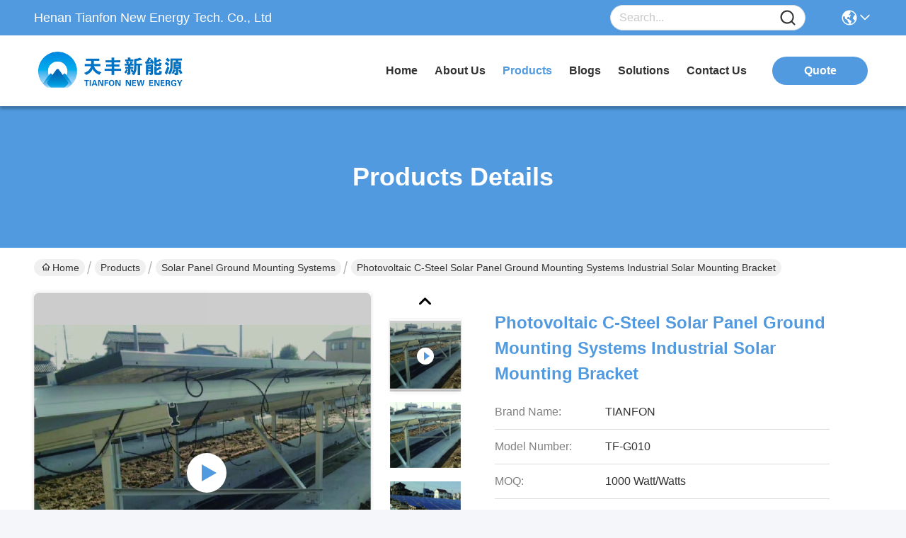

--- FILE ---
content_type: text/html
request_url: https://www.solar-mountingsystem.com/sale-15427032-photovoltaic-c-steel-solar-panel-ground-mounting-systems-industrial-solar-mounting-bracket.html
body_size: 28906
content:

<!DOCTYPE html>
<html lang="en">
<head>
	<meta charset="utf-8">
	<meta http-equiv="X-UA-Compatible" content="IE=edge">
	<meta name="viewport" content="width=device-width, initial-scale=1, maximum-scale=1, minimum-scale=1" />
    <title>Photovoltaic C-Steel Solar Panel Ground Mounting Systems industrial solar mounting bracket</title>
    <meta name="keywords" content="Solar Panel Ground Mounting Systems, Photovoltaic C-Steel Solar Panel Ground Mounting Systems industrial solar mounting bracket, Solar Panel Ground Mounting Systems for sale, Solar Panel Ground Mounting Systems price" />
    <meta name="description" content="High quality Photovoltaic C-Steel Solar Panel Ground Mounting Systems industrial solar mounting bracket from China, China's leading product market Solar Panel Ground Mounting Systems product market, With strict quality control Solar Panel Ground Mounting Systems factories, Producing high quality Photovoltaic C-Steel Solar Panel Ground Mounting Systems industrial solar mounting bracket Products." />
     <link rel='preload'
					  href=/photo/solar-mountingsystem/sitetpl/style/commonV2.css?ver=1759246140 as='style'><link type='text/css' rel='stylesheet'
					  href=/photo/solar-mountingsystem/sitetpl/style/commonV2.css?ver=1759246140 media='all'><meta property="og:title" content="Photovoltaic C-Steel Solar Panel Ground Mounting Systems industrial solar mounting bracket" />
<meta property="og:description" content="High quality Photovoltaic C-Steel Solar Panel Ground Mounting Systems industrial solar mounting bracket from China, China's leading product market Solar Panel Ground Mounting Systems product market, With strict quality control Solar Panel Ground Mounting Systems factories, Producing high quality Photovoltaic C-Steel Solar Panel Ground Mounting Systems industrial solar mounting bracket Products." />
<meta property="og:type" content="product" />
<meta property="og:availability" content="instock" />
<meta property="og:site_name" content="Henan Tianfon New Energy Tech. Co., Ltd" />
<meta property="og:url" content="https://www.solar-mountingsystem.com/sale-15427032-photovoltaic-c-steel-solar-panel-ground-mounting-systems-industrial-solar-mounting-bracket.html" />
<meta property="og:image" content="https://www.solar-mountingsystem.com/photo/ps42006943-photovoltaic_c_steel_solar_panel_ground_mounting_systems_industrial_solar_mounting_bracket.jpg" />
<link rel="canonical" href="https://www.solar-mountingsystem.com/sale-15427032-photovoltaic-c-steel-solar-panel-ground-mounting-systems-industrial-solar-mounting-bracket.html" />
<link rel="stylesheet" type="text/css" href="/js/guidefirstcommon.css" />
<style type="text/css">
/*<![CDATA[*/
.consent__cookie {position: fixed;top: 0;left: 0;width: 100%;height: 0%;z-index: 100000;}.consent__cookie_bg {position: fixed;top: 0;left: 0;width: 100%;height: 100%;background: #000;opacity: .6;display: none }.consent__cookie_rel {position: fixed;bottom:0;left: 0;width: 100%;background: #fff;display: -webkit-box;display: -ms-flexbox;display: flex;flex-wrap: wrap;padding: 24px 80px;-webkit-box-sizing: border-box;box-sizing: border-box;-webkit-box-pack: justify;-ms-flex-pack: justify;justify-content: space-between;-webkit-transition: all ease-in-out .3s;transition: all ease-in-out .3s }.consent__close {position: absolute;top: 20px;right: 20px;cursor: pointer }.consent__close svg {fill: #777 }.consent__close:hover svg {fill: #000 }.consent__cookie_box {flex: 1;word-break: break-word;}.consent__warm {color: #777;font-size: 16px;margin-bottom: 12px;line-height: 19px }.consent__title {color: #333;font-size: 20px;font-weight: 600;margin-bottom: 12px;line-height: 23px }.consent__itxt {color: #333;font-size: 14px;margin-bottom: 12px;display: -webkit-box;display: -ms-flexbox;display: flex;-webkit-box-align: center;-ms-flex-align: center;align-items: center }.consent__itxt i {display: -webkit-inline-box;display: -ms-inline-flexbox;display: inline-flex;width: 28px;height: 28px;border-radius: 50%;background: #e0f9e9;margin-right: 8px;-webkit-box-align: center;-ms-flex-align: center;align-items: center;-webkit-box-pack: center;-ms-flex-pack: center;justify-content: center }.consent__itxt svg {fill: #3ca860 }.consent__txt {color: #a6a6a6;font-size: 14px;margin-bottom: 8px;line-height: 17px }.consent__btns {display: -webkit-box;display: -ms-flexbox;display: flex;-webkit-box-orient: vertical;-webkit-box-direction: normal;-ms-flex-direction: column;flex-direction: column;-webkit-box-pack: center;-ms-flex-pack: center;justify-content: center;flex-shrink: 0;}.consent__btn {width: 280px;height: 40px;line-height: 40px;text-align: center;background: #3ca860;color: #fff;border-radius: 4px;margin: 8px 0;-webkit-box-sizing: border-box;box-sizing: border-box;cursor: pointer;font-size:14px}.consent__btn:hover {background: #00823b }.consent__btn.empty {color: #3ca860;border: 1px solid #3ca860;background: #fff }.consent__btn.empty:hover {background: #3ca860;color: #fff }.open .consent__cookie_bg {display: block }.open .consent__cookie_rel {bottom: 0 }@media (max-width: 760px) {.consent__btns {width: 100%;align-items: center;}.consent__cookie_rel {padding: 20px 24px }}.consent__cookie.open {display: block;}.consent__cookie {display: none;}
/*]]>*/
</style>
<style type="text/css">
/*<![CDATA[*/
@media only screen and (max-width:640px){.contact_now_dialog .content-wrap .desc{background-image:url(/images/cta_images/bg_s.png) !important}}.contact_now_dialog .content-wrap .content-wrap_header .cta-close{background-image:url(/images/cta_images/sprite.png) !important}.contact_now_dialog .content-wrap .desc{background-image:url(/images/cta_images/bg_l.png) !important}.contact_now_dialog .content-wrap .cta-btn i{background-image:url(/images/cta_images/sprite.png) !important}.contact_now_dialog .content-wrap .head-tip img{content:url(/images/cta_images/cta_contact_now.png) !important}.cusim{background-image:url(/images/imicon/im.svg) !important}.cuswa{background-image:url(/images/imicon/wa.png) !important}.cusall{background-image:url(/images/imicon/allchat.svg) !important}
/*]]>*/
</style>
<script type="text/javascript" src="/js/guidefirstcommon.js"></script>
<script type="text/javascript">
/*<![CDATA[*/
window.isvideotpl = 1;window.detailurl = '/videos-15427032-photovoltaic-c-steel-solar-panel-ground-mounting-systems-industrial-solar-mounting-bracket.html';
var colorUrl = '';var isShowGuide = 2;var showGuideColor = 0;var im_appid = 10003;var im_msg="Good day, what product are you looking for?";

var cta_cid = 40151;var use_defaulProductInfo = 1;var cta_pid = 15427032;var test_company = 0;var webim_domain = '';var company_type = 0;var cta_equipment = 'pc'; var setcookie = 'setwebimCookie(52124,15427032,0)'; var whatsapplink = "https://wa.me/8618672786228?text=Hi%2C+I%27m+interested+in+Photovoltaic+C-Steel+Solar+Panel+Ground+Mounting+Systems+industrial+solar+mounting+bracket."; function insertMeta(){var str = '<meta name="mobile-web-app-capable" content="yes" /><meta name="viewport" content="width=device-width, initial-scale=1.0" />';document.head.insertAdjacentHTML('beforeend',str);} var element = document.querySelector('a.footer_webim_a[href="/webim/webim_tab.html"]');if (element) {element.parentNode.removeChild(element);}

var colorUrl = '';
var aisearch = 0;
var selfUrl = '';
window.playerReportUrl='/vod/view_count/report';
var query_string = ["Products","Detail"];
var g_tp = '';
var customtplcolor = 99717;
var str_chat = 'chat';
				var str_call_now = 'call now';
var str_chat_now = 'chat now';
var str_contact1 = 'Get Best Price';var str_chat_lang='english';var str_contact2 = 'Get Price';var str_contact2 = 'Best Price';var str_contact = 'contact';
window.predomainsub = "";
/*]]>*/
</script>
</head>
<body>
<img src="/logo.gif" style="display:none" alt="logo"/>
<a style="display: none!important;" title="Henan Tianfon New Energy Tech. Co., Ltd" class="float-inquiry" href="/contactnow.html" onclick='setinquiryCookie("{\"showproduct\":1,\"pid\":\"15427032\",\"name\":\"Photovoltaic C-Steel Solar Panel Ground Mounting Systems industrial solar mounting bracket\",\"source_url\":\"\\/videos-15427032-photovoltaic-c-steel-solar-panel-ground-mounting-systems-industrial-solar-mounting-bracket.html\",\"picurl\":\"\\/photo\\/pd42006943-photovoltaic_c_steel_solar_panel_ground_mounting_systems_industrial_solar_mounting_bracket.jpg\",\"propertyDetail\":[[\"Application\",\"Private, Government and Enterprise&#039;s Parking Lot\"],[\"Surface Treatment\",\"Hot Dip Galvanizing and Anodized\"],[\"Thickness\",\"0.5mm-15mm\"],[\"Type\",\"on grid system, off grid system\"]],\"company_name\":null,\"picurl_c\":\"\\/photo\\/pc42006943-photovoltaic_c_steel_solar_panel_ground_mounting_systems_industrial_solar_mounting_bracket.jpg\",\"price\":\"US $0.05-0.18 \\/ Watts\",\"username\":\"Tian Fon\",\"viewTime\":\"Last Login : 10 hours 21 minutes ago\",\"subject\":\"What is the CIF price on your Photovoltaic C-Steel Solar Panel Ground Mounting Systems industrial solar mounting bracket\",\"countrycode\":\"\"}");'></a>
<script>
var originProductInfo = '';
var originProductInfo = {"showproduct":1,"pid":"15427032","name":"Photovoltaic C-Steel Solar Panel Ground Mounting Systems industrial solar mounting bracket","source_url":"\/videos-15427032-photovoltaic-c-steel-solar-panel-ground-mounting-systems-industrial-solar-mounting-bracket.html","picurl":"\/photo\/pd42006943-photovoltaic_c_steel_solar_panel_ground_mounting_systems_industrial_solar_mounting_bracket.jpg","propertyDetail":[["Application","Private, Government and Enterprise&#039;s Parking Lot"],["Surface Treatment","Hot Dip Galvanizing and Anodized"],["Thickness","0.5mm-15mm"],["Type","on grid system, off grid system"]],"company_name":null,"picurl_c":"\/photo\/pc42006943-photovoltaic_c_steel_solar_panel_ground_mounting_systems_industrial_solar_mounting_bracket.jpg","price":"US $0.05-0.18 \/ Watts","username":"Tian Fon","viewTime":"Last Login : 0 hours 21 minutes ago","subject":"What is the CIF price on your Photovoltaic C-Steel Solar Panel Ground Mounting Systems industrial solar mounting bracket","countrycode":""};
var save_url = "/contactsave.html";
var update_url = "/updateinquiry.html";
var productInfo = {};
var defaulProductInfo = {};
var myDate = new Date();
var curDate = myDate.getFullYear()+'-'+(parseInt(myDate.getMonth())+1)+'-'+myDate.getDate();
var message = '';
var default_pop = 1;
var leaveMessageDialog = document.getElementsByClassName('leave-message-dialog')[0]; // 获取弹层
var _$$ = function (dom) {
    return document.querySelectorAll(dom);
};
resInfo = originProductInfo;
defaulProductInfo.pid = resInfo['pid'];
defaulProductInfo.productName = resInfo['name'];
defaulProductInfo.productInfo = resInfo['propertyDetail'];
defaulProductInfo.productImg = resInfo['picurl_c'];
defaulProductInfo.subject = resInfo['subject'];
defaulProductInfo.productImgAlt = resInfo['name'];
var inquirypopup_tmp = 1;
var message = 'Dear,'+'\r\n'+"I am interested in"+' '+trim(resInfo['name'])+", could you send me more details such as type, size, MOQ, material, etc."+'\r\n'+"Thanks!"+'\r\n'+"Waiting for your reply.";
var message_1 = 'Dear,'+'\r\n'+"I am interested in"+' '+trim(resInfo['name'])+", could you send me more details such as type, size, MOQ, material, etc."+'\r\n'+"Thanks!"+'\r\n'+"Waiting for your reply.";
var message_2 = 'Hello,'+'\r\n'+"I am looking for"+' '+trim(resInfo['name'])+", please send me the price, specification and picture."+'\r\n'+"Your swift response will be highly appreciated."+'\r\n'+"Feel free to contact me for more information."+'\r\n'+"Thanks a lot.";
var message_3 = 'Hello,'+'\r\n'+trim(resInfo['name'])+' '+"meets my expectations."+'\r\n'+"Please give me the best price and some other product information."+'\r\n'+"Feel free to contact me via my mail."+'\r\n'+"Thanks a lot.";

var message_4 = 'Dear,'+'\r\n'+"What is the FOB price on your"+' '+trim(resInfo['name'])+'?'+'\r\n'+"Which is the nearest port name?"+'\r\n'+"Please reply me as soon as possible, it would be better to share further information."+'\r\n'+"Regards!";
var message_5 = 'Hi there,'+'\r\n'+"I am very interested in your"+' '+trim(resInfo['name'])+'.'+'\r\n'+"Please send me your product details."+'\r\n'+"Looking forward to your quick reply."+'\r\n'+"Feel free to contact me by mail."+'\r\n'+"Regards!";

var message_6 = 'Dear,'+'\r\n'+"Please provide us with information about your"+' '+trim(resInfo['name'])+", such as type, size, material, and of course the best price."+'\r\n'+"Looking forward to your quick reply."+'\r\n'+"Thank you!";
var message_7 = 'Dear,'+'\r\n'+"Can you supply"+' '+trim(resInfo['name'])+" for us?"+'\r\n'+"First we want a price list and some product details."+'\r\n'+"I hope to get reply asap and look forward to cooperation."+'\r\n'+"Thank you very much.";
var message_8 = 'hi,'+'\r\n'+"I am looking for"+' '+trim(resInfo['name'])+", please give me some more detailed product information."+'\r\n'+"I look forward to your reply."+'\r\n'+"Thank you!";
var message_9 = 'Hello,'+'\r\n'+"Your"+' '+trim(resInfo['name'])+" meets my requirements very well."+'\r\n'+"Please send me the price, specification, and similar model will be OK."+'\r\n'+"Feel free to chat with me."+'\r\n'+"Thanks!";
var message_10 = 'Dear,'+'\r\n'+"I want to know more about the details and quotation of"+' '+trim(resInfo['name'])+'.'+'\r\n'+"Feel free to contact me."+'\r\n'+"Regards!";

var r = getRandom(1,10);

defaulProductInfo.message = eval("message_"+r);

var mytAjax = {

    post: function(url, data, fn) {
        var xhr = new XMLHttpRequest();
        xhr.open("POST", url, true);
        xhr.setRequestHeader("Content-Type", "application/x-www-form-urlencoded;charset=UTF-8");
        xhr.setRequestHeader("X-Requested-With", "XMLHttpRequest");
        xhr.setRequestHeader('Content-Type','text/plain;charset=UTF-8');
        xhr.onreadystatechange = function() {
            if(xhr.readyState == 4 && (xhr.status == 200 || xhr.status == 304)) {
                fn.call(this, xhr.responseText);
            }
        };
        xhr.send(data);
    },

    postform: function(url, data, fn) {
        var xhr = new XMLHttpRequest();
        xhr.open("POST", url, true);
        xhr.setRequestHeader("X-Requested-With", "XMLHttpRequest");
        xhr.onreadystatechange = function() {
            if(xhr.readyState == 4 && (xhr.status == 200 || xhr.status == 304)) {
                fn.call(this, xhr.responseText);
            }
        };
        xhr.send(data);
    }
};
/*window.onload = function(){
    leaveMessageDialog = document.getElementsByClassName('leave-message-dialog')[0];
    if (window.localStorage.recordDialogStatus=='undefined' || (window.localStorage.recordDialogStatus!='undefined' && window.localStorage.recordDialogStatus != curDate)) {
        setTimeout(function(){
            if(parseInt(inquirypopup_tmp%10) == 1){
                creatDialog(defaulProductInfo, 1);
            }
        }, 6000);
    }
};*/
function trim(str)
{
    str = str.replace(/(^\s*)/g,"");
    return str.replace(/(\s*$)/g,"");
};
function getRandom(m,n){
    var num = Math.floor(Math.random()*(m - n) + n);
    return num;
};
function strBtn(param) {

    var starattextarea = document.getElementById("textareamessage").value.length;
    var email = document.getElementById("startEmail").value;

    var default_tip = document.querySelectorAll(".watermark_container").length;
    if (20 < starattextarea && starattextarea < 3000) {
        if(default_tip>0){
            document.getElementById("textareamessage1").parentNode.parentNode.nextElementSibling.style.display = "none";
        }else{
            document.getElementById("textareamessage1").parentNode.nextElementSibling.style.display = "none";
        }

    } else {
        if(default_tip>0){
            document.getElementById("textareamessage1").parentNode.parentNode.nextElementSibling.style.display = "block";
        }else{
            document.getElementById("textareamessage1").parentNode.nextElementSibling.style.display = "block";
        }

        return;
    }

    // var re = /^([a-zA-Z0-9_-])+@([a-zA-Z0-9_-])+\.([a-zA-Z0-9_-])+/i;/*邮箱不区分大小写*/
    var re = /^[a-zA-Z0-9][\w-]*(\.?[\w-]+)*@[a-zA-Z0-9-]+(\.[a-zA-Z0-9]+)+$/i;
    if (!re.test(email)) {
        document.getElementById("startEmail").nextElementSibling.style.display = "block";
        return;
    } else {
        document.getElementById("startEmail").nextElementSibling.style.display = "none";
    }

    var subject = document.getElementById("pop_subject").value;
    var pid = document.getElementById("pop_pid").value;
    var message = document.getElementById("textareamessage").value;
    var sender_email = document.getElementById("startEmail").value;
    var tel = '';
    if (document.getElementById("tel0") != undefined && document.getElementById("tel0") != '')
        tel = document.getElementById("tel0").value;
    var form_serialize = '&tel='+tel;

    form_serialize = form_serialize.replace(/\+/g, "%2B");
    mytAjax.post(save_url,"pid="+pid+"&subject="+subject+"&email="+sender_email+"&message="+(message)+form_serialize,function(res){
        var mes = JSON.parse(res);
        if(mes.status == 200){
            var iid = mes.iid;
            document.getElementById("pop_iid").value = iid;
            document.getElementById("pop_uuid").value = mes.uuid;

            if(typeof gtag_report_conversion === "function"){
                gtag_report_conversion();//执行统计js代码
            }
            if(typeof fbq === "function"){
                fbq('track','Purchase');//执行统计js代码
            }
        }
    });
    for (var index = 0; index < document.querySelectorAll(".dialog-content-pql").length; index++) {
        document.querySelectorAll(".dialog-content-pql")[index].style.display = "none";
    };
    $('#idphonepql').val(tel);
    document.getElementById("dialog-content-pql-id").style.display = "block";
    ;
};
function twoBtnOk(param) {

    var selectgender = document.getElementById("Mr").innerHTML;
    var iid = document.getElementById("pop_iid").value;
    var sendername = document.getElementById("idnamepql").value;
    var senderphone = document.getElementById("idphonepql").value;
    var sendercname = document.getElementById("idcompanypql").value;
    var uuid = document.getElementById("pop_uuid").value;
    var gender = 2;
    if(selectgender == 'Mr.') gender = 0;
    if(selectgender == 'Mrs.') gender = 1;
    var pid = document.getElementById("pop_pid").value;
    var form_serialize = '';

        form_serialize = form_serialize.replace(/\+/g, "%2B");

    mytAjax.post(update_url,"iid="+iid+"&gender="+gender+"&uuid="+uuid+"&name="+(sendername)+"&tel="+(senderphone)+"&company="+(sendercname)+form_serialize,function(res){});

    for (var index = 0; index < document.querySelectorAll(".dialog-content-pql").length; index++) {
        document.querySelectorAll(".dialog-content-pql")[index].style.display = "none";
    };
    document.getElementById("dialog-content-pql-ok").style.display = "block";

};
function toCheckMust(name) {
    $('#'+name+'error').hide();
}
function handClidk(param) {
    var starattextarea = document.getElementById("textareamessage1").value.length;
    var email = document.getElementById("startEmail1").value;
    var default_tip = document.querySelectorAll(".watermark_container").length;
    if (20 < starattextarea && starattextarea < 3000) {
        if(default_tip>0){
            document.getElementById("textareamessage1").parentNode.parentNode.nextElementSibling.style.display = "none";
        }else{
            document.getElementById("textareamessage1").parentNode.nextElementSibling.style.display = "none";
        }

    } else {
        if(default_tip>0){
            document.getElementById("textareamessage1").parentNode.parentNode.nextElementSibling.style.display = "block";
        }else{
            document.getElementById("textareamessage1").parentNode.nextElementSibling.style.display = "block";
        }

        return;
    }

    // var re = /^([a-zA-Z0-9_-])+@([a-zA-Z0-9_-])+\.([a-zA-Z0-9_-])+/i;
    var re = /^[a-zA-Z0-9][\w-]*(\.?[\w-]+)*@[a-zA-Z0-9-]+(\.[a-zA-Z0-9]+)+$/i;
    if (!re.test(email)) {
        document.getElementById("startEmail1").nextElementSibling.style.display = "block";
        return;
    } else {
        document.getElementById("startEmail1").nextElementSibling.style.display = "none";
    }

    var subject = document.getElementById("pop_subject").value;
    var pid = document.getElementById("pop_pid").value;
    var message = document.getElementById("textareamessage1").value;
    var sender_email = document.getElementById("startEmail1").value;
    var form_serialize = tel = '';
    if (document.getElementById("tel1") != undefined && document.getElementById("tel1") != '')
        tel = document.getElementById("tel1").value;
        mytAjax.post(save_url,"email="+sender_email+"&tel="+tel+"&pid="+pid+"&message="+message+"&subject="+subject+form_serialize,function(res){

        var mes = JSON.parse(res);
        if(mes.status == 200){
            var iid = mes.iid;
            document.getElementById("pop_iid").value = iid;
            document.getElementById("pop_uuid").value = mes.uuid;
            if(typeof gtag_report_conversion === "function"){
                gtag_report_conversion();//执行统计js代码
            }
        }

    });
    for (var index = 0; index < document.querySelectorAll(".dialog-content-pql").length; index++) {
        document.querySelectorAll(".dialog-content-pql")[index].style.display = "none";
    };
    $('#idphonepql').val(tel);
    document.getElementById("dialog-content-pql-id").style.display = "block";

};
window.addEventListener('load', function () {
    $('.checkbox-wrap label').each(function(){
        if($(this).find('input').prop('checked')){
            $(this).addClass('on')
        }else {
            $(this).removeClass('on')
        }
    })
    $(document).on('click', '.checkbox-wrap label' , function(ev){
        if (ev.target.tagName.toUpperCase() != 'INPUT') {
            $(this).toggleClass('on')
        }
    })
})

function hand_video(pdata) {
    data = JSON.parse(pdata);
    productInfo.productName = data.productName;
    productInfo.productInfo = data.productInfo;
    productInfo.productImg = data.productImg;
    productInfo.subject = data.subject;

    var message = 'Dear,'+'\r\n'+"I am interested in"+' '+trim(data.productName)+", could you send me more details such as type, size, quantity, material, etc."+'\r\n'+"Thanks!"+'\r\n'+"Waiting for your reply.";

    var message = 'Dear,'+'\r\n'+"I am interested in"+' '+trim(data.productName)+", could you send me more details such as type, size, MOQ, material, etc."+'\r\n'+"Thanks!"+'\r\n'+"Waiting for your reply.";
    var message_1 = 'Dear,'+'\r\n'+"I am interested in"+' '+trim(data.productName)+", could you send me more details such as type, size, MOQ, material, etc."+'\r\n'+"Thanks!"+'\r\n'+"Waiting for your reply.";
    var message_2 = 'Hello,'+'\r\n'+"I am looking for"+' '+trim(data.productName)+", please send me the price, specification and picture."+'\r\n'+"Your swift response will be highly appreciated."+'\r\n'+"Feel free to contact me for more information."+'\r\n'+"Thanks a lot.";
    var message_3 = 'Hello,'+'\r\n'+trim(data.productName)+' '+"meets my expectations."+'\r\n'+"Please give me the best price and some other product information."+'\r\n'+"Feel free to contact me via my mail."+'\r\n'+"Thanks a lot.";

    var message_4 = 'Dear,'+'\r\n'+"What is the FOB price on your"+' '+trim(data.productName)+'?'+'\r\n'+"Which is the nearest port name?"+'\r\n'+"Please reply me as soon as possible, it would be better to share further information."+'\r\n'+"Regards!";
    var message_5 = 'Hi there,'+'\r\n'+"I am very interested in your"+' '+trim(data.productName)+'.'+'\r\n'+"Please send me your product details."+'\r\n'+"Looking forward to your quick reply."+'\r\n'+"Feel free to contact me by mail."+'\r\n'+"Regards!";

    var message_6 = 'Dear,'+'\r\n'+"Please provide us with information about your"+' '+trim(data.productName)+", such as type, size, material, and of course the best price."+'\r\n'+"Looking forward to your quick reply."+'\r\n'+"Thank you!";
    var message_7 = 'Dear,'+'\r\n'+"Can you supply"+' '+trim(data.productName)+" for us?"+'\r\n'+"First we want a price list and some product details."+'\r\n'+"I hope to get reply asap and look forward to cooperation."+'\r\n'+"Thank you very much.";
    var message_8 = 'hi,'+'\r\n'+"I am looking for"+' '+trim(data.productName)+", please give me some more detailed product information."+'\r\n'+"I look forward to your reply."+'\r\n'+"Thank you!";
    var message_9 = 'Hello,'+'\r\n'+"Your"+' '+trim(data.productName)+" meets my requirements very well."+'\r\n'+"Please send me the price, specification, and similar model will be OK."+'\r\n'+"Feel free to chat with me."+'\r\n'+"Thanks!";
    var message_10 = 'Dear,'+'\r\n'+"I want to know more about the details and quotation of"+' '+trim(data.productName)+'.'+'\r\n'+"Feel free to contact me."+'\r\n'+"Regards!";

    var r = getRandom(1,10);

    productInfo.message = eval("message_"+r);
    if(parseInt(inquirypopup_tmp/10) == 1){
        productInfo.message = "";
    }
    productInfo.pid = data.pid;
    creatDialog(productInfo, 2);
};

function handDialog(pdata) {
    data = JSON.parse(pdata);
    productInfo.productName = data.productName;
    productInfo.productInfo = data.productInfo;
    productInfo.productImg = data.productImg;
    productInfo.subject = data.subject;

    var message = 'Dear,'+'\r\n'+"I am interested in"+' '+trim(data.productName)+", could you send me more details such as type, size, quantity, material, etc."+'\r\n'+"Thanks!"+'\r\n'+"Waiting for your reply.";

    var message = 'Dear,'+'\r\n'+"I am interested in"+' '+trim(data.productName)+", could you send me more details such as type, size, MOQ, material, etc."+'\r\n'+"Thanks!"+'\r\n'+"Waiting for your reply.";
    var message_1 = 'Dear,'+'\r\n'+"I am interested in"+' '+trim(data.productName)+", could you send me more details such as type, size, MOQ, material, etc."+'\r\n'+"Thanks!"+'\r\n'+"Waiting for your reply.";
    var message_2 = 'Hello,'+'\r\n'+"I am looking for"+' '+trim(data.productName)+", please send me the price, specification and picture."+'\r\n'+"Your swift response will be highly appreciated."+'\r\n'+"Feel free to contact me for more information."+'\r\n'+"Thanks a lot.";
    var message_3 = 'Hello,'+'\r\n'+trim(data.productName)+' '+"meets my expectations."+'\r\n'+"Please give me the best price and some other product information."+'\r\n'+"Feel free to contact me via my mail."+'\r\n'+"Thanks a lot.";

    var message_4 = 'Dear,'+'\r\n'+"What is the FOB price on your"+' '+trim(data.productName)+'?'+'\r\n'+"Which is the nearest port name?"+'\r\n'+"Please reply me as soon as possible, it would be better to share further information."+'\r\n'+"Regards!";
    var message_5 = 'Hi there,'+'\r\n'+"I am very interested in your"+' '+trim(data.productName)+'.'+'\r\n'+"Please send me your product details."+'\r\n'+"Looking forward to your quick reply."+'\r\n'+"Feel free to contact me by mail."+'\r\n'+"Regards!";

    var message_6 = 'Dear,'+'\r\n'+"Please provide us with information about your"+' '+trim(data.productName)+", such as type, size, material, and of course the best price."+'\r\n'+"Looking forward to your quick reply."+'\r\n'+"Thank you!";
    var message_7 = 'Dear,'+'\r\n'+"Can you supply"+' '+trim(data.productName)+" for us?"+'\r\n'+"First we want a price list and some product details."+'\r\n'+"I hope to get reply asap and look forward to cooperation."+'\r\n'+"Thank you very much.";
    var message_8 = 'hi,'+'\r\n'+"I am looking for"+' '+trim(data.productName)+", please give me some more detailed product information."+'\r\n'+"I look forward to your reply."+'\r\n'+"Thank you!";
    var message_9 = 'Hello,'+'\r\n'+"Your"+' '+trim(data.productName)+" meets my requirements very well."+'\r\n'+"Please send me the price, specification, and similar model will be OK."+'\r\n'+"Feel free to chat with me."+'\r\n'+"Thanks!";
    var message_10 = 'Dear,'+'\r\n'+"I want to know more about the details and quotation of"+' '+trim(data.productName)+'.'+'\r\n'+"Feel free to contact me."+'\r\n'+"Regards!";

    var r = getRandom(1,10);

    productInfo.message = eval("message_"+r);
    if(parseInt(inquirypopup_tmp/10) == 1){
        productInfo.message = "";
    }
    productInfo.pid = data.pid;
    creatDialog(productInfo, 2);
};

function closepql(param) {

    leaveMessageDialog.style.display = 'none';
};

function closepql2(param) {

    for (var index = 0; index < document.querySelectorAll(".dialog-content-pql").length; index++) {
        document.querySelectorAll(".dialog-content-pql")[index].style.display = "none";
    };
    document.getElementById("dialog-content-pql-ok").style.display = "block";
};

function decodeHtmlEntities(str) {
    var tempElement = document.createElement('div');
    tempElement.innerHTML = str;
    return tempElement.textContent || tempElement.innerText || '';
}

function initProduct(productInfo,type){

    productInfo.productName = decodeHtmlEntities(productInfo.productName);
    productInfo.message = decodeHtmlEntities(productInfo.message);

    leaveMessageDialog = document.getElementsByClassName('leave-message-dialog')[0];
    leaveMessageDialog.style.display = "block";
    if(type == 3){
        var popinquiryemail = document.getElementById("popinquiryemail").value;
        _$$("#startEmail1")[0].value = popinquiryemail;
    }else{
        _$$("#startEmail1")[0].value = "";
    }
    _$$("#startEmail")[0].value = "";
    _$$("#idnamepql")[0].value = "";
    _$$("#idphonepql")[0].value = "";
    _$$("#idcompanypql")[0].value = "";

    _$$("#pop_pid")[0].value = productInfo.pid;
    _$$("#pop_subject")[0].value = productInfo.subject;
    
    if(parseInt(inquirypopup_tmp/10) == 1){
        productInfo.message = "";
    }

    _$$("#textareamessage1")[0].value = productInfo.message;
    _$$("#textareamessage")[0].value = productInfo.message;

    _$$("#dialog-content-pql-id .titlep")[0].innerHTML = productInfo.productName;
    _$$("#dialog-content-pql-id img")[0].setAttribute("src", productInfo.productImg);
    _$$("#dialog-content-pql-id img")[0].setAttribute("alt", productInfo.productImgAlt);

    _$$("#dialog-content-pql-id-hand img")[0].setAttribute("src", productInfo.productImg);
    _$$("#dialog-content-pql-id-hand img")[0].setAttribute("alt", productInfo.productImgAlt);
    _$$("#dialog-content-pql-id-hand .titlep")[0].innerHTML = productInfo.productName;

    if (productInfo.productInfo.length > 0) {
        var ul2, ul;
        ul = document.createElement("ul");
        for (var index = 0; index < productInfo.productInfo.length; index++) {
            var el = productInfo.productInfo[index];
            var li = document.createElement("li");
            var span1 = document.createElement("span");
            span1.innerHTML = el[0] + ":";
            var span2 = document.createElement("span");
            span2.innerHTML = el[1];
            li.appendChild(span1);
            li.appendChild(span2);
            ul.appendChild(li);

        }
        ul2 = ul.cloneNode(true);
        if (type === 1) {
            _$$("#dialog-content-pql-id .left")[0].replaceChild(ul, _$$("#dialog-content-pql-id .left ul")[0]);
        } else {
            _$$("#dialog-content-pql-id-hand .left")[0].replaceChild(ul2, _$$("#dialog-content-pql-id-hand .left ul")[0]);
            _$$("#dialog-content-pql-id .left")[0].replaceChild(ul, _$$("#dialog-content-pql-id .left ul")[0]);
        }
    };
    for (var index = 0; index < _$$("#dialog-content-pql-id .right ul li").length; index++) {
        _$$("#dialog-content-pql-id .right ul li")[index].addEventListener("click", function (params) {
            _$$("#dialog-content-pql-id .right #Mr")[0].innerHTML = this.innerHTML
        }, false)

    };

};
function closeInquiryCreateDialog() {
    document.getElementById("xuanpan_dialog_box_pql").style.display = "none";
};
function showInquiryCreateDialog() {
    document.getElementById("xuanpan_dialog_box_pql").style.display = "block";
};
function submitPopInquiry(){
    var message = document.getElementById("inquiry_message").value;
    var email = document.getElementById("inquiry_email").value;
    var subject = defaulProductInfo.subject;
    var pid = defaulProductInfo.pid;
    if (email === undefined) {
        showInquiryCreateDialog();
        document.getElementById("inquiry_email").style.border = "1px solid red";
        return false;
    };
    if (message === undefined) {
        showInquiryCreateDialog();
        document.getElementById("inquiry_message").style.border = "1px solid red";
        return false;
    };
    if (email.search(/^\w+((-\w+)|(\.\w+))*\@[A-Za-z0-9]+((\.|-)[A-Za-z0-9]+)*\.[A-Za-z0-9]+$/) == -1) {
        document.getElementById("inquiry_email").style.border= "1px solid red";
        showInquiryCreateDialog();
        return false;
    } else {
        document.getElementById("inquiry_email").style.border= "";
    };
    if (message.length < 20 || message.length >3000) {
        showInquiryCreateDialog();
        document.getElementById("inquiry_message").style.border = "1px solid red";
        return false;
    } else {
        document.getElementById("inquiry_message").style.border = "";
    };
    var tel = '';
    if (document.getElementById("tel") != undefined && document.getElementById("tel") != '')
        tel = document.getElementById("tel").value;

    mytAjax.post(save_url,"pid="+pid+"&subject="+subject+"&email="+email+"&message="+(message)+'&tel='+tel,function(res){
        var mes = JSON.parse(res);
        if(mes.status == 200){
            var iid = mes.iid;
            document.getElementById("pop_iid").value = iid;
            document.getElementById("pop_uuid").value = mes.uuid;

        }
    });
    initProduct(defaulProductInfo);
    for (var index = 0; index < document.querySelectorAll(".dialog-content-pql").length; index++) {
        document.querySelectorAll(".dialog-content-pql")[index].style.display = "none";
    };
    $('#idphonepql').val(tel);
    document.getElementById("dialog-content-pql-id").style.display = "block";

};

//带附件上传
function submitPopInquiryfile(email_id,message_id,check_sort,name_id,phone_id,company_id,attachments){

    if(typeof(check_sort) == 'undefined'){
        check_sort = 0;
    }
    var message = document.getElementById(message_id).value;
    var email = document.getElementById(email_id).value;
    var attachments = document.getElementById(attachments).value;
    if(typeof(name_id) !== 'undefined' && name_id != ""){
        var name  = document.getElementById(name_id).value;
    }
    if(typeof(phone_id) !== 'undefined' && phone_id != ""){
        var phone = document.getElementById(phone_id).value;
    }
    if(typeof(company_id) !== 'undefined' && company_id != ""){
        var company = document.getElementById(company_id).value;
    }
    var subject = defaulProductInfo.subject;
    var pid = defaulProductInfo.pid;

    if(check_sort == 0){
        if (email === undefined) {
            showInquiryCreateDialog();
            document.getElementById(email_id).style.border = "1px solid red";
            return false;
        };
        if (message === undefined) {
            showInquiryCreateDialog();
            document.getElementById(message_id).style.border = "1px solid red";
            return false;
        };

        if (email.search(/^\w+((-\w+)|(\.\w+))*\@[A-Za-z0-9]+((\.|-)[A-Za-z0-9]+)*\.[A-Za-z0-9]+$/) == -1) {
            document.getElementById(email_id).style.border= "1px solid red";
            showInquiryCreateDialog();
            return false;
        } else {
            document.getElementById(email_id).style.border= "";
        };
        if (message.length < 20 || message.length >3000) {
            showInquiryCreateDialog();
            document.getElementById(message_id).style.border = "1px solid red";
            return false;
        } else {
            document.getElementById(message_id).style.border = "";
        };
    }else{

        if (message === undefined) {
            showInquiryCreateDialog();
            document.getElementById(message_id).style.border = "1px solid red";
            return false;
        };

        if (email === undefined) {
            showInquiryCreateDialog();
            document.getElementById(email_id).style.border = "1px solid red";
            return false;
        };

        if (message.length < 20 || message.length >3000) {
            showInquiryCreateDialog();
            document.getElementById(message_id).style.border = "1px solid red";
            return false;
        } else {
            document.getElementById(message_id).style.border = "";
        };

        if (email.search(/^\w+((-\w+)|(\.\w+))*\@[A-Za-z0-9]+((\.|-)[A-Za-z0-9]+)*\.[A-Za-z0-9]+$/) == -1) {
            document.getElementById(email_id).style.border= "1px solid red";
            showInquiryCreateDialog();
            return false;
        } else {
            document.getElementById(email_id).style.border= "";
        };

    };

    mytAjax.post(save_url,"pid="+pid+"&subject="+subject+"&email="+email+"&message="+message+"&company="+company+"&attachments="+attachments,function(res){
        var mes = JSON.parse(res);
        if(mes.status == 200){
            var iid = mes.iid;
            document.getElementById("pop_iid").value = iid;
            document.getElementById("pop_uuid").value = mes.uuid;

            if(typeof gtag_report_conversion === "function"){
                gtag_report_conversion();//执行统计js代码
            }
            if(typeof fbq === "function"){
                fbq('track','Purchase');//执行统计js代码
            }
        }
    });
    initProduct(defaulProductInfo);

    if(name !== undefined && name != ""){
        _$$("#idnamepql")[0].value = name;
    }

    if(phone !== undefined && phone != ""){
        _$$("#idphonepql")[0].value = phone;
    }

    if(company !== undefined && company != ""){
        _$$("#idcompanypql")[0].value = company;
    }

    for (var index = 0; index < document.querySelectorAll(".dialog-content-pql").length; index++) {
        document.querySelectorAll(".dialog-content-pql")[index].style.display = "none";
    };
    document.getElementById("dialog-content-pql-id").style.display = "block";

};
function submitPopInquiryByParam(email_id,message_id,check_sort,name_id,phone_id,company_id){

    if(typeof(check_sort) == 'undefined'){
        check_sort = 0;
    }

    var senderphone = '';
    var message = document.getElementById(message_id).value;
    var email = document.getElementById(email_id).value;
    if(typeof(name_id) !== 'undefined' && name_id != ""){
        var name  = document.getElementById(name_id).value;
    }
    if(typeof(phone_id) !== 'undefined' && phone_id != ""){
        var phone = document.getElementById(phone_id).value;
        senderphone = phone;
    }
    if(typeof(company_id) !== 'undefined' && company_id != ""){
        var company = document.getElementById(company_id).value;
    }
    var subject = defaulProductInfo.subject;
    var pid = defaulProductInfo.pid;

    if(check_sort == 0){
        if (email === undefined) {
            showInquiryCreateDialog();
            document.getElementById(email_id).style.border = "1px solid red";
            return false;
        };
        if (message === undefined) {
            showInquiryCreateDialog();
            document.getElementById(message_id).style.border = "1px solid red";
            return false;
        };

        if (email.search(/^\w+((-\w+)|(\.\w+))*\@[A-Za-z0-9]+((\.|-)[A-Za-z0-9]+)*\.[A-Za-z0-9]+$/) == -1) {
            document.getElementById(email_id).style.border= "1px solid red";
            showInquiryCreateDialog();
            return false;
        } else {
            document.getElementById(email_id).style.border= "";
        };
        if (message.length < 20 || message.length >3000) {
            showInquiryCreateDialog();
            document.getElementById(message_id).style.border = "1px solid red";
            return false;
        } else {
            document.getElementById(message_id).style.border = "";
        };
    }else{

        if (message === undefined) {
            showInquiryCreateDialog();
            document.getElementById(message_id).style.border = "1px solid red";
            return false;
        };

        if (email === undefined) {
            showInquiryCreateDialog();
            document.getElementById(email_id).style.border = "1px solid red";
            return false;
        };

        if (message.length < 20 || message.length >3000) {
            showInquiryCreateDialog();
            document.getElementById(message_id).style.border = "1px solid red";
            return false;
        } else {
            document.getElementById(message_id).style.border = "";
        };

        if (email.search(/^\w+((-\w+)|(\.\w+))*\@[A-Za-z0-9]+((\.|-)[A-Za-z0-9]+)*\.[A-Za-z0-9]+$/) == -1) {
            document.getElementById(email_id).style.border= "1px solid red";
            showInquiryCreateDialog();
            return false;
        } else {
            document.getElementById(email_id).style.border= "";
        };

    };

    var productsku = "";
    if($("#product_sku").length > 0){
        productsku = $("#product_sku").html();
    }

    mytAjax.post(save_url,"tel="+senderphone+"&pid="+pid+"&subject="+subject+"&email="+email+"&message="+message+"&messagesku="+encodeURI(productsku),function(res){
        var mes = JSON.parse(res);
        if(mes.status == 200){
            var iid = mes.iid;
            document.getElementById("pop_iid").value = iid;
            document.getElementById("pop_uuid").value = mes.uuid;

            if(typeof gtag_report_conversion === "function"){
                gtag_report_conversion();//执行统计js代码
            }
            if(typeof fbq === "function"){
                fbq('track','Purchase');//执行统计js代码
            }
        }
    });
    initProduct(defaulProductInfo);

    if(name !== undefined && name != ""){
        _$$("#idnamepql")[0].value = name;
    }

    if(phone !== undefined && phone != ""){
        _$$("#idphonepql")[0].value = phone;
    }

    if(company !== undefined && company != ""){
        _$$("#idcompanypql")[0].value = company;
    }

    for (var index = 0; index < document.querySelectorAll(".dialog-content-pql").length; index++) {
        document.querySelectorAll(".dialog-content-pql")[index].style.display = "none";

    };
    document.getElementById("dialog-content-pql-id").style.display = "block";

};

function creat_videoDialog(productInfo, type) {

    if(type == 1){
        if(default_pop != 1){
            return false;
        }
        window.localStorage.recordDialogStatus = curDate;
    }else{
        default_pop = 0;
    }
    initProduct(productInfo, type);
    if (type === 1) {
        // 自动弹出
        for (var index = 0; index < document.querySelectorAll(".dialog-content-pql").length; index++) {

            document.querySelectorAll(".dialog-content-pql")[index].style.display = "none";
        };
        document.getElementById("dialog-content-pql").style.display = "block";
    } else {
        // 手动弹出
        for (var index = 0; index < document.querySelectorAll(".dialog-content-pql").length; index++) {
            document.querySelectorAll(".dialog-content-pql")[index].style.display = "none";
        };
        document.getElementById("dialog-content-pql-id-hand").style.display = "block";
    }
}

function creatDialog(productInfo, type) {

    if(type == 1){
        if(default_pop != 1){
            return false;
        }
        window.localStorage.recordDialogStatus = curDate;
    }else{
        default_pop = 0;
    }
    initProduct(productInfo, type);
    if (type === 1) {
        // 自动弹出
        for (var index = 0; index < document.querySelectorAll(".dialog-content-pql").length; index++) {

            document.querySelectorAll(".dialog-content-pql")[index].style.display = "none";
        };
        document.getElementById("dialog-content-pql").style.display = "block";
    } else {
        // 手动弹出
        for (var index = 0; index < document.querySelectorAll(".dialog-content-pql").length; index++) {
            document.querySelectorAll(".dialog-content-pql")[index].style.display = "none";
        };
        document.getElementById("dialog-content-pql-id-hand").style.display = "block";
    }
}

//带邮箱信息打开询盘框 emailtype=1表示带入邮箱
function openDialog(emailtype){
    var type = 2;//不带入邮箱，手动弹出
    if(emailtype == 1){
        var popinquiryemail = document.getElementById("popinquiryemail").value;
        // var re = /^([a-zA-Z0-9_-])+@([a-zA-Z0-9_-])+\.([a-zA-Z0-9_-])+/i;
        var re = /^[a-zA-Z0-9][\w-]*(\.?[\w-]+)*@[a-zA-Z0-9-]+(\.[a-zA-Z0-9]+)+$/i;
        if (!re.test(popinquiryemail)) {
            //前端提示样式;
            showInquiryCreateDialog();
            document.getElementById("popinquiryemail").style.border = "1px solid red";
            return false;
        } else {
            //前端提示样式;
        }
        var type = 3;
    }
    creatDialog(defaulProductInfo,type);
}

//上传附件
function inquiryUploadFile(){
    var fileObj = document.querySelector("#fileId").files[0];
    //构建表单数据
    var formData = new FormData();
    var filesize = fileObj.size;
    if(filesize > 10485760 || filesize == 0) {
        document.getElementById("filetips").style.display = "block";
        return false;
    }else {
        document.getElementById("filetips").style.display = "none";
    }
    formData.append('popinquiryfile', fileObj);
    document.getElementById("quotefileform").reset();
    var save_url = "/inquiryuploadfile.html";
    mytAjax.postform(save_url,formData,function(res){
        var mes = JSON.parse(res);
        if(mes.status == 200){
            document.getElementById("uploader-file-info").innerHTML = document.getElementById("uploader-file-info").innerHTML + "<span class=op>"+mes.attfile.name+"<a class=delatt id=att"+mes.attfile.id+" onclick=delatt("+mes.attfile.id+");>Delete</a></span>";
            var nowattachs = document.getElementById("attachments").value;
            if( nowattachs !== ""){
                var attachs = JSON.parse(nowattachs);
                attachs[mes.attfile.id] = mes.attfile;
            }else{
                var attachs = {};
                attachs[mes.attfile.id] = mes.attfile;
            }
            document.getElementById("attachments").value = JSON.stringify(attachs);
        }
    });
}
//附件删除
function delatt(attid)
{
    var nowattachs = document.getElementById("attachments").value;
    if( nowattachs !== ""){
        var attachs = JSON.parse(nowattachs);
        if(attachs[attid] == ""){
            return false;
        }
        var formData = new FormData();
        var delfile = attachs[attid]['filename'];
        var save_url = "/inquirydelfile.html";
        if(delfile != "") {
            formData.append('delfile', delfile);
            mytAjax.postform(save_url, formData, function (res) {
                if(res !== "") {
                    var mes = JSON.parse(res);
                    if (mes.status == 200) {
                        delete attachs[attid];
                        document.getElementById("attachments").value = JSON.stringify(attachs);
                        var s = document.getElementById("att"+attid);
                        s.parentNode.remove();
                    }
                }
            });
        }
    }else{
        return false;
    }
}

</script>
<div class="leave-message-dialog" style="display: none">
<style>
    .leave-message-dialog .close:before, .leave-message-dialog .close:after{
        content:initial;
    }
</style>
<div class="dialog-content-pql" id="dialog-content-pql" style="display: none">
    <span class="close" onclick="closepql()"><img src="/images/close.png" alt="close"></span>
    <div class="title">
        <p class="firstp-pql">Leave a Message</p>
        <p class="lastp-pql">We will call you back soon!</p>
    </div>
    <div class="form">
        <div class="textarea">
            <textarea style='font-family: robot;'  name="" id="textareamessage" cols="30" rows="10" style="margin-bottom:14px;width:100%"
                placeholder="Please enter your inquiry details."></textarea>
        </div>
        <p class="error-pql"> <span class="icon-pql"><img src="/images/error.png" alt="Henan Tianfon New Energy Tech. Co., Ltd"></span> Your message must be between 20-3,000 characters!</p>
        <input id="startEmail" type="text" placeholder="Enter your E-mail" onkeydown="if(event.keyCode === 13){ strBtn();}">
        <p class="error-pql"><span class="icon-pql"><img src="/images/error.png" alt="Henan Tianfon New Energy Tech. Co., Ltd"></span> Please check your E-mail! </p>
                <div class="operations">
            <div class='btn' id="submitStart" type="submit" onclick="strBtn()">SUBMIT</div>
        </div>
            </div>
</div>
<div class="dialog-content-pql dialog-content-pql-id" id="dialog-content-pql-id" style="display:none">
        <span class="close" onclick="closepql2()"><svg t="1648434466530" class="icon" viewBox="0 0 1024 1024" version="1.1" xmlns="http://www.w3.org/2000/svg" p-id="2198" width="16" height="16"><path d="M576 512l277.333333 277.333333-64 64-277.333333-277.333333L234.666667 853.333333 170.666667 789.333333l277.333333-277.333333L170.666667 234.666667 234.666667 170.666667l277.333333 277.333333L789.333333 170.666667 853.333333 234.666667 576 512z" fill="#444444" p-id="2199"></path></svg></span>
    <div class="left">
        <div class="img"><img></div>
        <p class="titlep"></p>
        <ul> </ul>
    </div>
    <div class="right">
                <p class="title">More information facilitates better communication.</p>
                <div style="position: relative;">
            <div class="mr"> <span id="Mr">Mr.</span>
                <ul>
                    <li>Mr.</li>
                    <li>Mrs.</li>
                </ul>
            </div>
            <input style="text-indent: 80px;" type="text" id="idnamepql" placeholder="Input your name">
        </div>
        <input type="text"  id="idphonepql"  placeholder="Phone Number">
        <input type="text" id="idcompanypql"  placeholder="Company" onkeydown="if(event.keyCode === 13){ twoBtnOk();}">
                <div class="btn form_new" id="twoBtnOk" onclick="twoBtnOk()">OK</div>
    </div>
</div>

<div class="dialog-content-pql dialog-content-pql-ok" id="dialog-content-pql-ok" style="display:none">
        <span class="close" onclick="closepql()"><svg t="1648434466530" class="icon" viewBox="0 0 1024 1024" version="1.1" xmlns="http://www.w3.org/2000/svg" p-id="2198" width="16" height="16"><path d="M576 512l277.333333 277.333333-64 64-277.333333-277.333333L234.666667 853.333333 170.666667 789.333333l277.333333-277.333333L170.666667 234.666667 234.666667 170.666667l277.333333 277.333333L789.333333 170.666667 853.333333 234.666667 576 512z" fill="#444444" p-id="2199"></path></svg></span>
    <div class="duihaook"></div>
        <p class="title">Submitted successfully!</p>
        <p class="p1" style="text-align: center; font-size: 18px; margin-top: 14px;">We will call you back soon!</p>
    <div class="btn" onclick="closepql()" id="endOk" style="margin: 0 auto;margin-top: 50px;">OK</div>
</div>
<div class="dialog-content-pql dialog-content-pql-id dialog-content-pql-id-hand" id="dialog-content-pql-id-hand"
    style="display:none">
     <input type="hidden" name="pop_pid" id="pop_pid" value="0">
     <input type="hidden" name="pop_subject" id="pop_subject" value="">
     <input type="hidden" name="pop_iid" id="pop_iid" value="0">
     <input type="hidden" name="pop_uuid" id="pop_uuid" value="0">
        <span class="close" onclick="closepql()"><svg t="1648434466530" class="icon" viewBox="0 0 1024 1024" version="1.1" xmlns="http://www.w3.org/2000/svg" p-id="2198" width="16" height="16"><path d="M576 512l277.333333 277.333333-64 64-277.333333-277.333333L234.666667 853.333333 170.666667 789.333333l277.333333-277.333333L170.666667 234.666667 234.666667 170.666667l277.333333 277.333333L789.333333 170.666667 853.333333 234.666667 576 512z" fill="#444444" p-id="2199"></path></svg></span>
    <div class="left">
        <div class="img"><img></div>
        <p class="titlep"></p>
        <ul> </ul>
    </div>
    <div class="right" style="float:right">
                <div class="title">
            <p class="firstp-pql">Leave a Message</p>
            <p class="lastp-pql">We will call you back soon!</p>
        </div>
                <div class="form">
            <div class="textarea">
                <textarea style='font-family: robot;' name="message" id="textareamessage1" cols="30" rows="10"
                    placeholder="Please enter your inquiry details."></textarea>
            </div>
            <p class="error-pql"> <span class="icon-pql"><img src="/images/error.png" alt="Henan Tianfon New Energy Tech. Co., Ltd"></span> Your message must be between 20-3,000 characters!</p>

                            <input style="display:none" id="tel1" name="tel" type="text" oninput="value=value.replace(/[^0-9_+-]/g,'');" placeholder="Phone Number">
                        <input id='startEmail1' name='email' data-type='1' type='text'
                   placeholder="Enter your E-mail"
                   onkeydown='if(event.keyCode === 13){ handClidk();}'>
            
            <p class='error-pql'><span class='icon-pql'>
                    <img src="/images/error.png" alt="Henan Tianfon New Energy Tech. Co., Ltd"></span> Please check your E-mail!            </p>

            <div class="operations">
                <div class='btn' id="submitStart1" type="submit" onclick="handClidk()">SUBMIT</div>
            </div>
        </div>
    </div>
</div>
</div>
<div id="xuanpan_dialog_box_pql" class="xuanpan_dialog_box_pql"
    style="display:none;background:rgba(0,0,0,.6);width:100%;height:100%;position: fixed;top:0;left:0;z-index: 999999;">
    <div class="box_pql"
      style="width:526px;height:206px;background:rgba(255,255,255,1);opacity:1;border-radius:4px;position: absolute;left: 50%;top: 50%;transform: translate(-50%,-50%);">
      <div onclick="closeInquiryCreateDialog()" class="close close_create_dialog"
        style="cursor: pointer;height:42px;width:40px;float:right;padding-top: 16px;"><span
          style="display: inline-block;width: 25px;height: 2px;background: rgb(114, 114, 114);transform: rotate(45deg); "><span
            style="display: block;width: 25px;height: 2px;background: rgb(114, 114, 114);transform: rotate(-90deg); "></span></span>
      </div>
      <div
        style="height: 72px; overflow: hidden; text-overflow: ellipsis; display:-webkit-box;-ebkit-line-clamp: 3;-ebkit-box-orient: vertical; margin-top: 58px; padding: 0 84px; font-size: 18px; color: rgba(51, 51, 51, 1); text-align: center; ">
        Please leave your correct email and detailed requirements (20-3,000 characters).</div>
      <div onclick="closeInquiryCreateDialog()" class="close_create_dialog"
        style="width: 139px; height: 36px; background: rgba(253, 119, 34, 1); border-radius: 4px; margin: 16px auto; color: rgba(255, 255, 255, 1); font-size: 18px; line-height: 36px; text-align: center;">
        OK</div>
    </div>
</div>
<style type="text/css">.vr-asidebox {position: fixed; bottom: 290px; left: 16px; width: 160px; height: 90px; background: #eee; overflow: hidden; border: 4px solid rgba(4, 120, 237, 0.24); box-shadow: 0px 8px 16px rgba(0, 0, 0, 0.08); border-radius: 8px; display: none; z-index: 1000; } .vr-small {position: fixed; bottom: 290px; left: 16px; width: 72px; height: 90px; background: url(/images/ctm_icon_vr.png) no-repeat center; background-size: 69.5px; overflow: hidden; display: none; cursor: pointer; z-index: 1000; display: block; text-decoration: none; } .vr-group {position: relative; } .vr-animate {width: 160px; height: 90px; background: #eee; position: relative; } .js-marquee {/*margin-right: 0!important;*/ } .vr-link {position: absolute; top: 0; left: 0; width: 100%; height: 100%; display: none; } .vr-mask {position: absolute; top: 0px; left: 0px; width: 100%; height: 100%; display: block; background: #000; opacity: 0.4; } .vr-jump {position: absolute; top: 0px; left: 0px; width: 100%; height: 100%; display: block; background: url(/images/ctm_icon_see.png) no-repeat center center; background-size: 34px; font-size: 0; } .vr-close {position: absolute; top: 50%; right: 0px; width: 16px; height: 20px; display: block; transform: translate(0, -50%); background: rgba(255, 255, 255, 0.6); border-radius: 4px 0px 0px 4px; cursor: pointer; } .vr-close i {position: absolute; top: 0px; left: 0px; width: 100%; height: 100%; display: block; background: url(/images/ctm_icon_left.png) no-repeat center center; background-size: 16px; } .vr-group:hover .vr-link {display: block; } .vr-logo {position: absolute; top: 4px; left: 4px; width: 50px; height: 14px; background: url(/images/ctm_icon_vrshow.png) no-repeat; background-size: 48px; }
</style>

<div data-head='head'>
<div class="header_99717  on  " data-script="/js/swiper-bundle.min.js">
    
    
    
    
    
    
    
    <div class="header-top_ser  ecer-flex  ecer-flex-align">
        <div class="top_left">Henan Tianfon New Energy Tech. Co., Ltd</div>
        <div class="top_right">
            <div class="item search">
                <div class="serchtext">
                    <form id="formSearch" method="POST" onsubmit="return jsWidgetSearch(this,'');">
                        <input type="text" onchange="(e)=>{ e.stopPropagation();}" type="text" name="keyword"
                            placeholder="Search..." />
                        <button id="al" aria-label="Name" type="submit" style="    background: transparent;    outline: none;    border: none;">
                            <i style="cursor: pointer;color: rgb(50, 50, 50);" class="feitian ft-search1"></i></button>
  
                    </form>
                </div>
            </div>
            <div class="item language2">
                <i class="feitian ft-language1"></i>
                <i class="feitian ft-down1"></i>
                <!-- 一级 -->
                <div class="p_child english_box">
                                    <div class="p_child_item en"  dataused="english">
                    
                    <a href="https://www.solar-mountingsystem.com/sale-15427032-photovoltaic-c-steel-solar-panel-ground-mounting-systems-industrial-solar-mounting-bracket.html" title="english" class="home_langs">english</a>
                  </div>
                                    <div class="p_child_item fr"  dataused="français">
                    
                    <a href="https://french.solar-mountingsystem.com/sale-15427032-photovoltaic-c-steel-solar-panel-ground-mounting-systems-industrial-solar-mounting-bracket.html" title="français" class="home_langs">français</a>
                  </div>
                                    <div class="p_child_item de"  dataused="Deutsch">
                    
                    <a href="https://german.solar-mountingsystem.com/sale-15427032-photovoltaic-c-steel-solar-panel-ground-mounting-systems-industrial-solar-mounting-bracket.html" title="Deutsch" class="home_langs">Deutsch</a>
                  </div>
                                    <div class="p_child_item it"  dataused="Italiano">
                    
                    <a href="https://italian.solar-mountingsystem.com/sale-15427032-photovoltaic-c-steel-solar-panel-ground-mounting-systems-industrial-solar-mounting-bracket.html" title="Italiano" class="home_langs">Italiano</a>
                  </div>
                                    <div class="p_child_item ru"  dataused="">
                    
                    <a href="https://russian.solar-mountingsystem.com/sale-15427032-photovoltaic-c-steel-solar-panel-ground-mounting-systems-industrial-solar-mounting-bracket.html" title="Русский" class="home_langs">Русский</a>
                  </div>
                                    <div class="p_child_item es"  dataused="Español">
                    
                    <a href="https://spanish.solar-mountingsystem.com/sale-15427032-photovoltaic-c-steel-solar-panel-ground-mounting-systems-industrial-solar-mounting-bracket.html" title="Español" class="home_langs">Español</a>
                  </div>
                                    <div class="p_child_item pt"  dataused="português">
                    
                    <a href="https://portuguese.solar-mountingsystem.com/sale-15427032-photovoltaic-c-steel-solar-panel-ground-mounting-systems-industrial-solar-mounting-bracket.html" title="português" class="home_langs">português</a>
                  </div>
                                    <div class="p_child_item nl"  dataused="Nederlandse">
                    
                    <a href="https://dutch.solar-mountingsystem.com/sale-15427032-photovoltaic-c-steel-solar-panel-ground-mounting-systems-industrial-solar-mounting-bracket.html" title="Nederlandse" class="home_langs">Nederlandse</a>
                  </div>
                                    <div class="p_child_item el"  dataused="">
                    
                    <a href="https://greek.solar-mountingsystem.com/sale-15427032-photovoltaic-c-steel-solar-panel-ground-mounting-systems-industrial-solar-mounting-bracket.html" title="ελληνικά" class="home_langs">ελληνικά</a>
                  </div>
                                    <div class="p_child_item ja"  dataused="">
                    
                    <a href="https://japanese.solar-mountingsystem.com/sale-15427032-photovoltaic-c-steel-solar-panel-ground-mounting-systems-industrial-solar-mounting-bracket.html" title="日本語" class="home_langs">日本語</a>
                  </div>
                                    <div class="p_child_item ko"  dataused="">
                    
                    <a href="https://korean.solar-mountingsystem.com/sale-15427032-photovoltaic-c-steel-solar-panel-ground-mounting-systems-industrial-solar-mounting-bracket.html" title="한국" class="home_langs">한국</a>
                  </div>
                                    <div class="p_child_item ar"  dataused="">
                    
                    <a href="https://arabic.solar-mountingsystem.com/sale-15427032-photovoltaic-c-steel-solar-panel-ground-mounting-systems-industrial-solar-mounting-bracket.html" title="العربية" class="home_langs">العربية</a>
                  </div>
                                    <div class="p_child_item hi"  dataused="">
                    
                    <a href="https://hindi.solar-mountingsystem.com/sale-15427032-photovoltaic-c-steel-solar-panel-ground-mounting-systems-industrial-solar-mounting-bracket.html" title="हिन्दी" class="home_langs">हिन्दी</a>
                  </div>
                                    <div class="p_child_item tr"  dataused="Türkçe">
                    
                    <a href="https://turkish.solar-mountingsystem.com/sale-15427032-photovoltaic-c-steel-solar-panel-ground-mounting-systems-industrial-solar-mounting-bracket.html" title="Türkçe" class="home_langs">Türkçe</a>
                  </div>
                                    <div class="p_child_item id"  dataused="bahasa indonesia">
                    
                    <a href="https://indonesian.solar-mountingsystem.com/sale-15427032-photovoltaic-c-steel-solar-panel-ground-mounting-systems-industrial-solar-mounting-bracket.html" title="bahasa indonesia" class="home_langs">bahasa indonesia</a>
                  </div>
                                    <div class="p_child_item vi"  dataused="tiếng Việt">
                    
                    <a href="https://vietnamese.solar-mountingsystem.com/sale-15427032-photovoltaic-c-steel-solar-panel-ground-mounting-systems-industrial-solar-mounting-bracket.html" title="tiếng Việt" class="home_langs">tiếng Việt</a>
                  </div>
                                    <div class="p_child_item th"  dataused="">
                    
                    <a href="https://thai.solar-mountingsystem.com/sale-15427032-photovoltaic-c-steel-solar-panel-ground-mounting-systems-industrial-solar-mounting-bracket.html" title="ไทย" class="home_langs">ไทย</a>
                  </div>
                                    <div class="p_child_item bn"  dataused="">
                    
                    <a href="https://bengali.solar-mountingsystem.com/sale-15427032-photovoltaic-c-steel-solar-panel-ground-mounting-systems-industrial-solar-mounting-bracket.html" title="বাংলা" class="home_langs">বাংলা</a>
                  </div>
                                    <div class="p_child_item fa"  dataused="">
                    
                    <a href="https://persian.solar-mountingsystem.com/sale-15427032-photovoltaic-c-steel-solar-panel-ground-mounting-systems-industrial-solar-mounting-bracket.html" title="فارسی" class="home_langs">فارسی</a>
                  </div>
                                    <div class="p_child_item pl"  dataused="polski">
                    
                    <a href="https://polish.solar-mountingsystem.com/sale-15427032-photovoltaic-c-steel-solar-panel-ground-mounting-systems-industrial-solar-mounting-bracket.html" title="polski" class="home_langs">polski</a>
                  </div>
                                  </div>
            </div>
        </div>
    </div>
    <div class="header-wrap">
       <div class="menu-icon ecer-flex" style="align-items: center;">
   
        <i class="feitian ft-menu1"></i>
        <div class="quotemobile">
            
            <a class="btn" href='/contactnow.html' title="Quote"
                onclick='setinquiryCookie("{\"showproduct\":1,\"pid\":\"15427032\",\"name\":\"Photovoltaic C-Steel Solar Panel Ground Mounting Systems industrial solar mounting bracket\",\"source_url\":\"\\/videos-15427032-photovoltaic-c-steel-solar-panel-ground-mounting-systems-industrial-solar-mounting-bracket.html\",\"picurl\":\"\\/photo\\/pd42006943-photovoltaic_c_steel_solar_panel_ground_mounting_systems_industrial_solar_mounting_bracket.jpg\",\"propertyDetail\":[[\"Application\",\"Private, Government and Enterprise&#039;s Parking Lot\"],[\"Surface Treatment\",\"Hot Dip Galvanizing and Anodized\"],[\"Thickness\",\"0.5mm-15mm\"],[\"Type\",\"on grid system, off grid system\"]],\"company_name\":null,\"picurl_c\":\"\\/photo\\/pc42006943-photovoltaic_c_steel_solar_panel_ground_mounting_systems_industrial_solar_mounting_bracket.jpg\",\"price\":\"US $0.05-0.18 \\/ Watts\",\"username\":\"Tian Fon\",\"viewTime\":\"Last Login : 10 hours 21 minutes ago\",\"subject\":\"Please send me more information on your Photovoltaic C-Steel Solar Panel Ground Mounting Systems industrial solar mounting bracket\",\"countrycode\":\"\"}");'>quote</a>
        </div>
       </div>
        <div class="logo">
            <a href="/" title="Henan Tianfon New Energy Tech. Co., Ltd">
                <img src="/logo.gif" alt="Henan Tianfon New Energy Tech. Co., Ltd" />
            </a>
        </div>
        <div class="item language2">
            <i class="feitian ft-language1"></i>
            <i class="feitian ft-down1"></i>
            <!-- 一级 -->
            <div class="p_child english_box">
                            <div class="p_child_item en">
                
                <a href="https://www.solar-mountingsystem.com/sale-15427032-photovoltaic-c-steel-solar-panel-ground-mounting-systems-industrial-solar-mounting-bracket.html" title="english" class="home_langs">english</a>
              </div>
                            <div class="p_child_item fr">
                
                <a href="https://french.solar-mountingsystem.com/sale-15427032-photovoltaic-c-steel-solar-panel-ground-mounting-systems-industrial-solar-mounting-bracket.html" title="français" class="home_langs">français</a>
              </div>
                            <div class="p_child_item de">
                
                <a href="https://german.solar-mountingsystem.com/sale-15427032-photovoltaic-c-steel-solar-panel-ground-mounting-systems-industrial-solar-mounting-bracket.html" title="Deutsch" class="home_langs">Deutsch</a>
              </div>
                            <div class="p_child_item it">
                
                <a href="https://italian.solar-mountingsystem.com/sale-15427032-photovoltaic-c-steel-solar-panel-ground-mounting-systems-industrial-solar-mounting-bracket.html" title="Italiano" class="home_langs">Italiano</a>
              </div>
                            <div class="p_child_item ru">
                
                <a href="https://russian.solar-mountingsystem.com/sale-15427032-photovoltaic-c-steel-solar-panel-ground-mounting-systems-industrial-solar-mounting-bracket.html" title="Русский" class="home_langs">Русский</a>
              </div>
                            <div class="p_child_item es">
                
                <a href="https://spanish.solar-mountingsystem.com/sale-15427032-photovoltaic-c-steel-solar-panel-ground-mounting-systems-industrial-solar-mounting-bracket.html" title="Español" class="home_langs">Español</a>
              </div>
                            <div class="p_child_item pt">
                
                <a href="https://portuguese.solar-mountingsystem.com/sale-15427032-photovoltaic-c-steel-solar-panel-ground-mounting-systems-industrial-solar-mounting-bracket.html" title="português" class="home_langs">português</a>
              </div>
                            <div class="p_child_item nl">
                
                <a href="https://dutch.solar-mountingsystem.com/sale-15427032-photovoltaic-c-steel-solar-panel-ground-mounting-systems-industrial-solar-mounting-bracket.html" title="Nederlandse" class="home_langs">Nederlandse</a>
              </div>
                            <div class="p_child_item el">
                
                <a href="https://greek.solar-mountingsystem.com/sale-15427032-photovoltaic-c-steel-solar-panel-ground-mounting-systems-industrial-solar-mounting-bracket.html" title="ελληνικά" class="home_langs">ελληνικά</a>
              </div>
                            <div class="p_child_item ja">
                
                <a href="https://japanese.solar-mountingsystem.com/sale-15427032-photovoltaic-c-steel-solar-panel-ground-mounting-systems-industrial-solar-mounting-bracket.html" title="日本語" class="home_langs">日本語</a>
              </div>
                            <div class="p_child_item ko">
                
                <a href="https://korean.solar-mountingsystem.com/sale-15427032-photovoltaic-c-steel-solar-panel-ground-mounting-systems-industrial-solar-mounting-bracket.html" title="한국" class="home_langs">한국</a>
              </div>
                            <div class="p_child_item ar">
                
                <a href="https://arabic.solar-mountingsystem.com/sale-15427032-photovoltaic-c-steel-solar-panel-ground-mounting-systems-industrial-solar-mounting-bracket.html" title="العربية" class="home_langs">العربية</a>
              </div>
                            <div class="p_child_item hi">
                
                <a href="https://hindi.solar-mountingsystem.com/sale-15427032-photovoltaic-c-steel-solar-panel-ground-mounting-systems-industrial-solar-mounting-bracket.html" title="हिन्दी" class="home_langs">हिन्दी</a>
              </div>
                            <div class="p_child_item tr">
                
                <a href="https://turkish.solar-mountingsystem.com/sale-15427032-photovoltaic-c-steel-solar-panel-ground-mounting-systems-industrial-solar-mounting-bracket.html" title="Türkçe" class="home_langs">Türkçe</a>
              </div>
                            <div class="p_child_item id">
                
                <a href="https://indonesian.solar-mountingsystem.com/sale-15427032-photovoltaic-c-steel-solar-panel-ground-mounting-systems-industrial-solar-mounting-bracket.html" title="bahasa indonesia" class="home_langs">bahasa indonesia</a>
              </div>
                            <div class="p_child_item vi">
                
                <a href="https://vietnamese.solar-mountingsystem.com/sale-15427032-photovoltaic-c-steel-solar-panel-ground-mounting-systems-industrial-solar-mounting-bracket.html" title="tiếng Việt" class="home_langs">tiếng Việt</a>
              </div>
                            <div class="p_child_item th">
                
                <a href="https://thai.solar-mountingsystem.com/sale-15427032-photovoltaic-c-steel-solar-panel-ground-mounting-systems-industrial-solar-mounting-bracket.html" title="ไทย" class="home_langs">ไทย</a>
              </div>
                            <div class="p_child_item bn">
                
                <a href="https://bengali.solar-mountingsystem.com/sale-15427032-photovoltaic-c-steel-solar-panel-ground-mounting-systems-industrial-solar-mounting-bracket.html" title="বাংলা" class="home_langs">বাংলা</a>
              </div>
                            <div class="p_child_item fa">
                
                <a href="https://persian.solar-mountingsystem.com/sale-15427032-photovoltaic-c-steel-solar-panel-ground-mounting-systems-industrial-solar-mounting-bracket.html" title="فارسی" class="home_langs">فارسی</a>
              </div>
                            <div class="p_child_item pl">
                
                <a href="https://polish.solar-mountingsystem.com/sale-15427032-photovoltaic-c-steel-solar-panel-ground-mounting-systems-industrial-solar-mounting-bracket.html" title="polski" class="home_langs">polski</a>
              </div>
                          </div>
        </div>
        <div class="menu">
         
            <div class="itembox p_child_item">
                <a class="item level1-a " href="/"
                    title="Home">Home</a>
            </div>
                                                                                    <div class="itembox p_child_item">
                <a class="item level1-a " href="/aboutus.html"
                    title="About Us">about us</a>
                    <div class="p_child">
                        <div class=" p_child_item">
                            <a class="level2-a ecer-ellipsis"
                            href="/aboutus.html" title="Company Profile">Company Profile</a>
                        </div>
                        <div class=" p_child_item">
                            <a class="level2-a ecer-ellipsis"
                            href="/factory.html" title="Factory Tour">factory tour</a>
                        </div>
                        <div class=" p_child_item">
                            <a class="level2-a ecer-ellipsis" 
                            href="/quality.html" title="Quality Control">quality control</a>
                        </div>
                        <div class=" p_child_item">
                            <a class="level2-a ecer-ellipsis" href="/faqs.html"
                            title="">FAQ</a>
                        </div>
                 
                    </div>
            </div>
                        <div class="itembox p_child_item">
  
                <a class="item level1-a cur"
                href="/products.html"  title="Products">products
                <!-- <i class="feitian ft-down1"></i> -->
            </a>
                <div class="p_child">
  
                                        <!-- 二级 -->
                                        <div class="p_child_item">
                   
                        <a class="level2-a ecer-ellipsis cur"
                            href=/supplier-327083-solar-panel-ground-mounting-systems title="quality Solar Panel Ground Mounting Systems factory">
                            <h2 class="main-a ecer-ellipsis">Solar Panel Ground Mounting Systems</h2>
                                                    </a>
                   
                                            </div>
                                                            <!-- 二级 -->
                                        <div class="p_child_item">
                   
                        <a class="level2-a ecer-ellipsis "
                            href=/supplier-327135-solar-panel-roof-mounting-systems title="quality Solar Panel Roof Mounting Systems factory">
                            <h2 class="main-a ecer-ellipsis">Solar Panel Roof Mounting Systems</h2>
                                                    </a>
                   
                                            </div>
                                                            <!-- 二级 -->
                                        <div class="p_child_item">
                   
                        <a class="level2-a ecer-ellipsis "
                            href=/supplier-327175-solar-panel-steel-frame title="quality Solar Panel Steel Frame factory">
                            <h2 class="main-a ecer-ellipsis">Solar Panel Steel Frame</h2>
                                                    </a>
                   
                                            </div>
                                                            <!-- 二级 -->
                                        <div class="p_child_item">
                   
                        <a class="level2-a ecer-ellipsis "
                            href=/supplier-327174-carport-solar-systems title="quality Carport Solar Systems factory">
                            <h2 class="main-a ecer-ellipsis">Carport Solar Systems</h2>
                                                    </a>
                   
                                            </div>
                                                            <!-- 二级 -->
                                        <div class="p_child_item">
                   
                        <a class="level2-a ecer-ellipsis "
                            href=/supplier-327231-grid-tied-solar-system title="quality Grid Tied Solar System factory">
                            <h2 class="main-a ecer-ellipsis">Grid Tied Solar System</h2>
                                                    </a>
                   
                                            </div>
                                                            <!-- 二级 -->
                                        <div class="p_child_item">
                   
                        <a class="level2-a ecer-ellipsis "
                            href=/supplier-4166290-solar-tracker title="quality Solar Tracker factory">
                            <h2 class="main-a ecer-ellipsis">Solar Tracker</h2>
                                                    </a>
                   
                                            </div>
                                                            <!-- 二级 -->
                                        <div class="p_child_item">
                   
                        <a class="level2-a ecer-ellipsis "
                            href=/supplier-327168-solar-water-pump title="quality Solar Water Pump factory">
                            <h2 class="main-a ecer-ellipsis">Solar Water Pump</h2>
                                                    </a>
                   
                                            </div>
                                                            <!-- 二级 -->
                                        <div class="p_child_item">
                   
                        <a class="level2-a ecer-ellipsis "
                            href=/supplier-433550-wind-power-turbine title="quality Wind Power Turbine factory">
                            <h2 class="main-a ecer-ellipsis">Wind Power Turbine</h2>
                                                    </a>
                   
                                            </div>
                                                            <!-- 二级 -->
                                        <div class="p_child_item">
                   
                        <a class="level2-a ecer-ellipsis "
                            href=/supplier-327236-solar-system-components title="quality Solar System Components factory">
                            <h2 class="main-a ecer-ellipsis">Solar System Components</h2>
                                                    </a>
                   
                                            </div>
                                                        </div>
            </div>
                                                                                                                                                                                                                        
                <div class=" itembox p_child_item">
                <a class="item  level1-a "
                    href="/news.html" title="Blogs">blogs</a>
            </div>
              
                                                                                                                                                                                                                                                                                    <div class="itembox p_child_item">
                <a class="item  level1-a "
                    href="/cases.html" title="solutions">solutions</a>
            </div>
              
                                                                                                                                                                                                                                                                                            
  
                                                                                                                                                                        <div class="itembox p_child_item">
                <a class="item  level1-a  " href="/contactus.html"
                    title="contact">contact us</a>
            </div>
                    
    
            <div class="item quote">
                
                <a class="btn" href='/contactnow.html' title="Quote"
                    onclick='setinquiryCookie("{\"showproduct\":1,\"pid\":\"15427032\",\"name\":\"Photovoltaic C-Steel Solar Panel Ground Mounting Systems industrial solar mounting bracket\",\"source_url\":\"\\/videos-15427032-photovoltaic-c-steel-solar-panel-ground-mounting-systems-industrial-solar-mounting-bracket.html\",\"picurl\":\"\\/photo\\/pd42006943-photovoltaic_c_steel_solar_panel_ground_mounting_systems_industrial_solar_mounting_bracket.jpg\",\"propertyDetail\":[[\"Application\",\"Private, Government and Enterprise&#039;s Parking Lot\"],[\"Surface Treatment\",\"Hot Dip Galvanizing and Anodized\"],[\"Thickness\",\"0.5mm-15mm\"],[\"Type\",\"on grid system, off grid system\"]],\"company_name\":null,\"picurl_c\":\"\\/photo\\/pc42006943-photovoltaic_c_steel_solar_panel_ground_mounting_systems_industrial_solar_mounting_bracket.jpg\",\"price\":\"US $0.05-0.18 \\/ Watts\",\"username\":\"Tian Fon\",\"viewTime\":\"Last Login : 3 hours 21 minutes ago\",\"subject\":\"Please send me FOB price on Photovoltaic C-Steel Solar Panel Ground Mounting Systems industrial solar mounting bracket\",\"countrycode\":\"\"}");'>
                    <span class="b2 ecer-ellipsis">quote</span>
                </a>
            </div>
        </div>
    </div>
    <div class="header_fixed">
        <div class="header_header-wrap_p">
            <div class="showinput ecer-flex ecer-flex-align">
                <form method="POST" data-type="showinput" id="headerform2"
                    onsubmit="return jsWidgetSearch(this,'');">
                    <input type="text" name="keyword" data-type="showinput" autocomplete="off"
                        placeholder="Search...">
                </form>
                <span class="icon feitian sou" data-type="showinput"
                    onclick="jsWidgetSearch(document.getElementById('headerform2'),'');">&#xe626;</span>
            </div>
            <div class="itembox p_child_item">
                <a class="item  level1-a" href="/" title="Home">home</a>
            </div>
                                                                                    <div class="itembox p_child_item">
                <a class="item  level1-a" href="/aboutus.html" title="About Us">about us</a>
                    <i class="feitian ft-down1"></i>
                    <div class="p_child">
                        <div class=" p_child_item">
                            <a class="level2-a ecer-ellipsis"
                            href="/aboutus.html" title="Company Profile">Company Profile</a>
                        </div>
                        <div class=" p_child_item">
                            <a class="level2-a ecer-ellipsis"
                            href="/factory.html" title="Factory Tour">factory tour</a>
                        </div>
                        <div class=" p_child_item">
                            <a class="level2-a ecer-ellipsis" 
                            href="/quality.html" title="Quality Control">quality control</a>
                        </div>
                        <div class=" p_child_item">
                            <a class="level2-a ecer-ellipsis" href="/faqs.html"
                            title="">FAQ</a>
                        </div>
                    </div>         
            </div>
                        <div class="itembox p_child_item">
                <a class="item  level1-a" href="/products.html"
                    title="Products">products</a>
                <i class="feitian ft-down1"></i>
                <div class="p_child">
                                        <!-- 二级 -->
                                        <div class="p_child_item">
                        <a class="item  level2-a" href=/supplier-327083-solar-panel-ground-mounting-systems title="quality Solar Panel Ground Mounting Systems factory">
                            <h2 class="main-a ecer-ellipsis">Solar Panel Ground Mounting Systems</h2>
                        </a>
                                                                    </div>
                                                            <!-- 二级 -->
                                        <div class="p_child_item">
                        <a class="item  level2-a" href=/supplier-327135-solar-panel-roof-mounting-systems title="quality Solar Panel Roof Mounting Systems factory">
                            <h2 class="main-a ecer-ellipsis">Solar Panel Roof Mounting Systems</h2>
                        </a>
                                                                    </div>
                                                            <!-- 二级 -->
                                        <div class="p_child_item">
                        <a class="item  level2-a" href=/supplier-327175-solar-panel-steel-frame title="quality Solar Panel Steel Frame factory">
                            <h2 class="main-a ecer-ellipsis">Solar Panel Steel Frame</h2>
                        </a>
                                                                    </div>
                                                            <!-- 二级 -->
                                        <div class="p_child_item">
                        <a class="item  level2-a" href=/supplier-327174-carport-solar-systems title="quality Carport Solar Systems factory">
                            <h2 class="main-a ecer-ellipsis">Carport Solar Systems</h2>
                        </a>
                                                                    </div>
                                                            <!-- 二级 -->
                                        <div class="p_child_item">
                        <a class="item  level2-a" href=/supplier-327231-grid-tied-solar-system title="quality Grid Tied Solar System factory">
                            <h2 class="main-a ecer-ellipsis">Grid Tied Solar System</h2>
                        </a>
                                                                    </div>
                                                            <!-- 二级 -->
                                        <div class="p_child_item">
                        <a class="item  level2-a" href=/supplier-4166290-solar-tracker title="quality Solar Tracker factory">
                            <h2 class="main-a ecer-ellipsis">Solar Tracker</h2>
                        </a>
                                                                    </div>
                                                            <!-- 二级 -->
                                        <div class="p_child_item">
                        <a class="item  level2-a" href=/supplier-327168-solar-water-pump title="quality Solar Water Pump factory">
                            <h2 class="main-a ecer-ellipsis">Solar Water Pump</h2>
                        </a>
                                                                    </div>
                                                            <!-- 二级 -->
                                        <div class="p_child_item">
                        <a class="item  level2-a" href=/supplier-433550-wind-power-turbine title="quality Wind Power Turbine factory">
                            <h2 class="main-a ecer-ellipsis">Wind Power Turbine</h2>
                        </a>
                                                                    </div>
                                                            <!-- 二级 -->
                                        <div class="p_child_item">
                        <a class="item  level2-a" href=/supplier-327236-solar-system-components title="quality Solar System Components factory">
                            <h2 class="main-a ecer-ellipsis">Solar System Components</h2>
                        </a>
                                                                    </div>
                                                        </div>
            </div>
  
                                                                                                                                                                                                            <div class="itembox   p_child_item">
                <a class="item  level1-a" href="/news.html"
                    title="News">blogs</a>
            </div>
              
                                                                                                                                                                                                                                                                                                                                                                                                                                                                    <div class="itembox   p_child_item">
                        <a class="item  level1-a" href="/cases.html"
                            title="Cases">solutions</a>
                    </div>
                                
                                                                                                                                                                                                                                                                                      
                        
                                                                                                                                                            <div class="itembox p_child_item">
                <a class="item  level1-a" href="/contactus.html" title="contact">contact us</a>
            </div>
                 
                                                                                                                                                                                                                                                                                                <div class="quote">
                
                <a class="btn" href='/contactnow.html' title="Quote"
                    onclick='setinquiryCookie("{\"showproduct\":1,\"pid\":\"15427032\",\"name\":\"Photovoltaic C-Steel Solar Panel Ground Mounting Systems industrial solar mounting bracket\",\"source_url\":\"\\/videos-15427032-photovoltaic-c-steel-solar-panel-ground-mounting-systems-industrial-solar-mounting-bracket.html\",\"picurl\":\"\\/photo\\/pd42006943-photovoltaic_c_steel_solar_panel_ground_mounting_systems_industrial_solar_mounting_bracket.jpg\",\"propertyDetail\":[[\"Application\",\"Private, Government and Enterprise&#039;s Parking Lot\"],[\"Surface Treatment\",\"Hot Dip Galvanizing and Anodized\"],[\"Thickness\",\"0.5mm-15mm\"],[\"Type\",\"on grid system, off grid system\"]],\"company_name\":null,\"picurl_c\":\"\\/photo\\/pc42006943-photovoltaic_c_steel_solar_panel_ground_mounting_systems_industrial_solar_mounting_bracket.jpg\",\"price\":\"US $0.05-0.18 \\/ Watts\",\"username\":\"Tian Fon\",\"viewTime\":\"Last Login : 0 hours 21 minutes ago\",\"subject\":\"Please send price on your Photovoltaic C-Steel Solar Panel Ground Mounting Systems industrial solar mounting bracket\",\"countrycode\":\"\"}");'>quote</a>
            </div>
        </div>
    </div>
  </div></div>
<div data-main='main'>
<div class="product_detials_99717" data-script="/js/swiper-bundle.min.js">
  
    <div class="news_qx_p_99708">
      <div class="p_header_top_bg image-part">
        <div class="p_top_title"><h2>products details</h2></div>
      </div>
    </div>
      <!-- 面包屑 -->
      <div class="ecer-main-w crumbs_99516 ecer-flex">
        <a href="/" title="Home"><span class="icon">     <svg width="12.000000" height="12.000000" viewBox="0 0 12 12" fill="none" xmlns="http://www.w3.org/2000/svg" xmlns:xlink="http://www.w3.org/1999/xlink">
          <desc>
              Created with Pixso.
          </desc>
          <defs>
            <clipPath id="clip191_9224">
              <rect id="home" width="12.000000" height="12.000000" fill="white" fill-opacity="0"/>
            </clipPath>
          </defs>
          <g clip-path="url(#clip191_9224)">
            <path id="path" d="M11.09 5.91L6.56 1.39L6.26 1.08C6.11 0.94 5.88 0.94 5.73 1.08L0.9 5.91C0.76 6.06 0.68 6.25 0.68 6.45C0.69 6.86 1.03 7.19 1.44 7.19L1.94 7.19L1.94 11.01L10.05 11.01L10.05 7.19L10.56 7.19C10.76 7.19 10.95 7.12 11.09 6.97C11.23 6.83 11.31 6.64 11.31 6.44C11.31 6.24 11.23 6.05 11.09 5.91ZM6.65 10.17L5.34 10.17L5.34 7.78L6.65 7.78L6.65 10.17ZM9.2 6.35L9.2 10.17L7.4 10.17L7.4 7.5C7.4 7.24 7.19 7.03 6.93 7.03L5.06 7.03C4.8 7.03 4.59 7.24 4.59 7.5L4.59 10.17L2.79 10.17L2.79 6.35L1.66 6.35L6 2.02L6.27 2.29L10.33 6.35L9.2 6.35Z" fill="#000000" fill-opacity="1.000000" fill-rule="nonzero"/>
          </g>
        </svg></span>Home</a>
        <span class="icon">
          <svg width="5.824219" height="17.789062" viewBox="0 0 5.82422 17.7891" fill="none"
            xmlns="http://www.w3.org/2000/svg" xmlns:xlink="http://www.w3.org/1999/xlink">
            <desc>
              Created with Pixso.
            </desc>
            <defs />
            <path id="Home &gt; Products &gt; Products name" d="M5.82 0L1.44 17.78L0 17.78L4.36 0L5.82 0Z" fill="#B4B4B4"
              fill-opacity="1.000000" fill-rule="evenodd" />
          </svg>
        </span>
        <a href="/products.html" title="Products">Products</a>
        <span class="icon">
          <svg width="5.824219" height="17.789062" viewBox="0 0 5.82422 17.7891" fill="none"
            xmlns="http://www.w3.org/2000/svg" xmlns:xlink="http://www.w3.org/1999/xlink">
            <desc>
              Created with Pixso.
            </desc>
            <defs />
            <path id="Home &gt; Products &gt; Products name" d="M5.82 0L1.44 17.78L0 17.78L4.36 0L5.82 0Z" fill="#B4B4B4"
              fill-opacity="1.000000" fill-rule="evenodd" />
          </svg>
        </span>
                        <div><a href="/supplier-327083-solar-panel-ground-mounting-systems" alt="Solar Panel Ground Mounting Systems">Solar Panel Ground Mounting Systems</a></div>
                                                                                                                                                        <span class="icon">
          <svg width="5.824219" height="17.789062" viewBox="0 0 5.82422 17.7891" fill="none"
            xmlns="http://www.w3.org/2000/svg" xmlns:xlink="http://www.w3.org/1999/xlink">
            <desc>
              Created with Pixso.
            </desc>
            <defs />
            <path id="Home &gt; Products &gt; Products name" d="M5.82 0L1.44 17.78L0 17.78L4.36 0L5.82 0Z" fill="#B4B4B4"
              fill-opacity="1.000000" fill-rule="evenodd" />
          </svg>
        </span>
        <h2 class="cate_name">Photovoltaic C-Steel Solar Panel Ground Mounting Systems industrial solar mounting bracket</h2>
      </div>
    <div class="ecer-main-w">
      <div class="product_detailmain_width chai_product_detailmain_lr">
        <!-- 右侧内容 -->
        <div class="right_main">
          <div class="cont">
            <div class="cont_m ">
              <table width="100%" class="cont_m_table">
                <tbody>
                  <tr>
                    <td style="vertical-align: middle; text-align: center">
                                            <div class="wrapbox" id="wrapbox">
                        <div class="YouTuBe_Box_Iframe">
                          <div class="image-all" title="Photovoltaic C-Steel Solar Panel Ground Mounting Systems industrial solar mounting bracket"
                            onclick="onClickVideo('/vodcdn/videos/encoder/1202112/baf0c3cef5545c62b842b1e2cc92eecd/playlist.m3u8','')">
                            <div class="img_w">
                              <i class="play"></i>
                            </div>
                            <div class="wrap-mask"></div>
                            <img data-original="/photo/pl42006943-photovoltaic_c_steel_solar_panel_ground_mounting_systems_industrial_solar_mounting_bracket.jpg" class="lazyi" src="/images/load_icon.gif"
                              alt="Name">
                          </div>
                        </div>
                      </div>
                                                                  <a id="largeimg" class="svg image-all" target="_blank" style="display: none" title="Photovoltaic C-Steel Solar Panel Ground Mounting Systems industrial solar mounting bracket"
                        href="/photo/pl42006943-photovoltaic_c_steel_solar_panel_ground_mounting_systems_industrial_solar_mounting_bracket.jpg">
                                                  <img id="product_Img_wrap" rel="/photo/pl42006943-photovoltaic_c_steel_solar_panel_ground_mounting_systems_industrial_solar_mounting_bracket.jpg" class="lazyi"
                          src="/images/load_icon.gif" data-original="/photo/pl42006943-photovoltaic_c_steel_solar_panel_ground_mounting_systems_industrial_solar_mounting_bracket.jpg"
                            alt="Photovoltaic C-Steel Solar Panel Ground Mounting Systems industrial solar mounting bracket" />
                        </a>
                    </td>
                  </tr>
                </tbody>
              </table>
              <div class="s_pt_box">
                <div id="slide_pic_wrap">
                  <div class="Previous_box">
                    <div id="prev" class="gray">
                      <i class="icon feitian ft-up1"></i>
                    </div>
                  </div>
                  <ul class="pic-list">
                                        <li data-type="video" data-bigimage="/photo/py42006943-photovoltaic_c_steel_solar_panel_ground_mounting_systems_industrial_solar_mounting_bracket.jpg"
                      data-image="/photo/py42006943-photovoltaic_c_steel_solar_panel_ground_mounting_systems_industrial_solar_mounting_bracket.jpg" class="clickvideo clickli active image-all">
                      <div class="item">
                        <img src="/photo/py42006943-photovoltaic_c_steel_solar_panel_ground_mounting_systems_industrial_solar_mounting_bracket.jpg" alt="">
               
                      </div>
                      <span class="videologo">
                        <i class="play"></i>
                        <div class="wrap-mask"></div>
                      </span>
                    </li>
                                        <li class="li clickli image-all "
                      data-bigimage="/photo/pl42006943-photovoltaic_c_steel_solar_panel_ground_mounting_systems_industrial_solar_mounting_bracket.jpg" data-image="/photo/pl42006943-photovoltaic_c_steel_solar_panel_ground_mounting_systems_industrial_solar_mounting_bracket.jpg">
                      <div class="item">
                        <img src="/photo/py42006943-photovoltaic_c_steel_solar_panel_ground_mounting_systems_industrial_solar_mounting_bracket.jpg" alt="">
                
                      </div>
                    </li>
                                        <li class="li clickli image-all "
                      data-bigimage="/photo/pl42006945-photovoltaic_c_steel_solar_panel_ground_mounting_systems_industrial_solar_mounting_bracket.jpg" data-image="/photo/pl42006945-photovoltaic_c_steel_solar_panel_ground_mounting_systems_industrial_solar_mounting_bracket.jpg">
                      <div class="item">
                        <img src="/photo/py42006945-photovoltaic_c_steel_solar_panel_ground_mounting_systems_industrial_solar_mounting_bracket.jpg" alt="">
                
                      </div>
                    </li>
                                        <li class="li clickli image-all "
                      data-bigimage="/photo/pl42006942-photovoltaic_c_steel_solar_panel_ground_mounting_systems_industrial_solar_mounting_bracket.jpg" data-image="/photo/pl42006942-photovoltaic_c_steel_solar_panel_ground_mounting_systems_industrial_solar_mounting_bracket.jpg">
                      <div class="item">
                        <img src="/photo/py42006942-photovoltaic_c_steel_solar_panel_ground_mounting_systems_industrial_solar_mounting_bracket.jpg" alt="">
                
                      </div>
                    </li>
                                        <li class="li clickli image-all "
                      data-bigimage="/photo/pl42006944-photovoltaic_c_steel_solar_panel_ground_mounting_systems_industrial_solar_mounting_bracket.jpg" data-image="/photo/pl42006944-photovoltaic_c_steel_solar_panel_ground_mounting_systems_industrial_solar_mounting_bracket.jpg">
                      <div class="item">
                        <img src="/photo/py42006944-photovoltaic_c_steel_solar_panel_ground_mounting_systems_industrial_solar_mounting_bracket.jpg" alt="">
                
                      </div>
                    </li>
                                        <li class="li clickli image-all "
                      data-bigimage="/photo/pl42006963-photovoltaic_c_steel_solar_panel_ground_mounting_systems_industrial_solar_mounting_bracket.jpg" data-image="/photo/pl42006963-photovoltaic_c_steel_solar_panel_ground_mounting_systems_industrial_solar_mounting_bracket.jpg">
                      <div class="item">
                        <img src="/photo/py42006963-photovoltaic_c_steel_solar_panel_ground_mounting_systems_industrial_solar_mounting_bracket.jpg" alt="">
                
                      </div>
                    </li>
                                        <li class="li clickli image-all "
                      data-bigimage="/photo/pl42006964-photovoltaic_c_steel_solar_panel_ground_mounting_systems_industrial_solar_mounting_bracket.jpg" data-image="/photo/pl42006964-photovoltaic_c_steel_solar_panel_ground_mounting_systems_industrial_solar_mounting_bracket.jpg">
                      <div class="item">
                        <img src="/photo/py42006964-photovoltaic_c_steel_solar_panel_ground_mounting_systems_industrial_solar_mounting_bracket.jpg" alt="">
                
                      </div>
                    </li>
                      
                                     </ul>
                  <div class="next_box">
                    <div id="next" class="gray">
                      <i class="icon feitian ft-down1"></i>
                    </div>
                  </div>
                </div>
              </div>
            </div>
            <div class="cont_r">
  
              <h1 class="title">Photovoltaic C-Steel Solar Panel Ground Mounting Systems industrial solar mounting bracket</h1>
                            <div class="tables_wrap">
                <table class="tables data" width="100%">
                  <tbody>
                                                                                                    <tr>
                      <td class="p_name">Brand Name:</td>
                      <td class="p_attribute">TIANFON</td>
                    </tr>
                                                                                                                        <tr>
                      <td class="p_name">Model Number:</td>
                      <td class="p_attribute">TF-G010</td>
                    </tr>
                                                                                     <!-- 最小起单量 -->
                                            <tr>
                        <td class="p_name">MOQ:</td>
                        <td class="p_attribute">1000 Watt/Watts</td>
                      </tr>
                                            <!-- 付款方式-->
                                              <!-- 供货能力 -->
                        <!-- <pre>array(7) {
  ["id"]=>
  string(9) "307586651"
  ["pid"]=>
  string(8) "15427032"
  ["name"]=>
  string(22) "Minimum Order Quantity"
  ["value"]=>
  string(15) "1000 Watt/Watts"
  ["type"]=>
  string(1) "1"
  ["enname"]=>
  string(22) "Minimum Order Quantity"
  ["envalue"]=>
  string(15) "1000 Watt/Watts"
}
</pre> -->
                                                                                        <tr>
                        <td class="p_name">Price:</td>
                        <td class="p_attribute">US $0.05-0.18 / Watts</td>
                      </tr>
                         <!-- 最小起单量 -->
                                            <!-- 付款方式-->
                                              <!-- 供货能力 -->
                        <!-- <pre>array(7) {
  ["id"]=>
  string(9) "307586652"
  ["pid"]=>
  string(8) "15427032"
  ["name"]=>
  string(5) "Price"
  ["value"]=>
  string(21) "US $0.05-0.18 / Watts"
  ["type"]=>
  string(1) "1"
  ["enname"]=>
  string(5) "Price"
  ["envalue"]=>
  string(21) "US $0.05-0.18 / Watts"
}
</pre> -->
                                                                     <!-- 最小起单量 -->
                                            <!-- 付款方式-->
                                              <!-- 供货能力 -->
                        <!-- <pre>array(7) {
  ["id"]=>
  string(9) "307586656"
  ["pid"]=>
  string(8) "15427032"
  ["name"]=>
  string(17) "Packaging Details"
  ["value"]=>
  string(48) "1.Carton box,wooden pallet  2.Customized packing"
  ["type"]=>
  string(1) "1"
  ["enname"]=>
  string(17) "Packaging Details"
  ["envalue"]=>
  string(48) "1.Carton box,wooden pallet  2.Customized packing"
}
</pre> -->
                                                                     <!-- 最小起单量 -->
                                            <!-- 付款方式-->
                                              <!-- 供货能力 -->
                        <!-- <pre>array(7) {
  ["id"]=>
  string(9) "307586655"
  ["pid"]=>
  string(8) "15427032"
  ["name"]=>
  string(13) "Delivery Time"
  ["value"]=>
  string(44) "within 15-25 work days after receipt deposit"
  ["type"]=>
  string(1) "1"
  ["enname"]=>
  string(13) "Delivery Time"
  ["envalue"]=>
  string(44) "within 15-25 work days after receipt deposit"
}
</pre> -->
                                                                     <!-- 最小起单量 -->
                                            <!-- 付款方式-->
                                            <tr>
                        <td class="p_name">Payment Terms:</td>
                        <td class="p_attribute">L/C, D/A, D/P, T/T, Western Union, MoneyGram</td>
                      </tr>
                                              <!-- 供货能力 -->
                        <!-- <pre>array(7) {
  ["id"]=>
  string(9) "307586653"
  ["pid"]=>
  string(8) "15427032"
  ["name"]=>
  string(13) "Payment Terms"
  ["value"]=>
  string(44) "L/C, D/A, D/P, T/T, Western Union, MoneyGram"
  ["type"]=>
  string(1) "1"
  ["enname"]=>
  string(13) "Payment Terms"
  ["envalue"]=>
  string(44) "L/C, D/A, D/P, T/T, Western Union, MoneyGram"
}
</pre> -->
                                                                     <!-- 最小起单量 -->
                                            <!-- 付款方式-->
                                              <!-- 供货能力 -->
                        <!-- <pre>array(7) {
  ["id"]=>
  string(9) "307586654"
  ["pid"]=>
  string(8) "15427032"
  ["name"]=>
  string(14) "Supply Ability"
  ["value"]=>
  string(26) "100000 Watt/Watts per Week"
  ["type"]=>
  string(1) "1"
  ["enname"]=>
  string(14) "Supply Ability"
  ["envalue"]=>
  string(26) "100000 Watt/Watts per Week"
}
</pre> -->
                                            <tr>
                        <td class="p_name">Supply Ability:</td>
                        <td class="p_attribute">100000 Watt/Watts per Week</td>
                      </tr>
                                                              </tbody>
                </table>
              </div>
                            <div class="buttonWrap">
                
                <button type="submit" class="button buttonClass1 icon-button" onclick='handDialog("{\"pid\":\"15427032\",\"productName\":\"Photovoltaic C-Steel Solar Panel Ground Mounting Systems industrial solar mounting bracket\",\"productInfo\":[[\"Application\",\"Private, Government and Enterprise&#039;s Parking Lot\"],[\"Surface Treatment\",\"Hot Dip Galvanizing and Anodized\"],[\"Thickness\",\"0.5mm-15mm\"],[\"Type\",\"on grid system, off grid system\"]],\"subject\":\"Can you supply Photovoltaic C-Steel Solar Panel Ground Mounting Systems industrial solar mounting bracket for us\",\"productImg\":\"\\/photo\\/pc42006943-photovoltaic_c_steel_solar_panel_ground_mounting_systems_industrial_solar_mounting_bracket.jpg\"}")'>
                    <span >Get Best Price</span>
                </button>
  
                <button type="submit" class="button buttonClass2 icon-button" onclick='handDialog("{\"pid\":\"15427032\",\"productName\":\"Photovoltaic C-Steel Solar Panel Ground Mounting Systems industrial solar mounting bracket\",\"productInfo\":[[\"Application\",\"Private, Government and Enterprise&#039;s Parking Lot\"],[\"Surface Treatment\",\"Hot Dip Galvanizing and Anodized\"],[\"Thickness\",\"0.5mm-15mm\"],[\"Type\",\"on grid system, off grid system\"]],\"subject\":\"Can you supply Photovoltaic C-Steel Solar Panel Ground Mounting Systems industrial solar mounting bracket for us\",\"productImg\":\"\\/photo\\/pc42006943-photovoltaic_c_steel_solar_panel_ground_mounting_systems_industrial_solar_mounting_bracket.jpg\"}");'>
                  <span>
                    Contact Now
  
                  </span>
                </button>
              </div>
            </div>
            <div class="clearfix"></div>
          </div>
          <div class="m_dian">
            <div class="m_df">
              <a class="item" href="#sention1">
                Detail Information
              </a>
            </div>
            <div class="m_dt">
              <a class="item" href="#sention2">
                Product Description
              </a>
            </div>
          </div>
          <section id="sention1">
            <div class="title">Detail Information</div>
            <!-- 内容 -->
            <div class="details_list_wrap">
          
                                          <div class="item">
                <div class="itemTitle">Place of Origin:</div>
                <div class="itemValue">CHINA</div>
              </div>
                                                                                    <div class="item">
                <div class="itemTitle">Certification:</div>
                <div class="itemValue">SGS,ISO 9001,ISO 14001,OHSAS 18000,TUV,CE</div>
              </div>
                                                                                                                                         
              <div class="item">
                <div class="itemTitle">Application:</div>
                <div class="itemValue">Private, Government And Enterprise's Parking Lot</div>
              </div>
                                                                   
              <div class="item">
                <div class="itemTitle">Surface Treatment:</div>
                <div class="itemValue">Hot Dip Galvanizing And Anodized</div>
              </div>
                                                                   
              <div class="item">
                <div class="itemTitle">Thickness:</div>
                <div class="itemValue">0.5mm-15mm</div>
              </div>
                                                                   
              <div class="item">
                <div class="itemTitle">Type:</div>
                <div class="itemValue">On Grid System, Off Grid System</div>
              </div>
                                                                   
              <div class="item">
                <div class="itemTitle">Duration:</div>
                <div class="itemValue">25 Years</div>
              </div>
                                                                   
              <div class="item">
                <div class="itemTitle">Warranty:</div>
                <div class="itemValue">10 Years</div>
              </div>
                                                                   
              <div class="item">
                <div class="itemTitle">Installation Angle:</div>
                <div class="itemValue">5~45°</div>
              </div>
                                                                   
              <div class="item">
                <div class="itemTitle">Wind Load:</div>
                <div class="itemValue">≤60m/s</div>
              </div>
                                                                   
              <div class="item">
                <div class="itemTitle">Snow Load:</div>
                <div class="itemValue">≤1.4KN/m²</div>
              </div>
                                                                   
              <div class="item">
                <div class="itemTitle">Material:</div>
                <div class="itemValue">Q235B, Q345B, Component Aluminum Alloy & Stainless Steel Etc., Customized Upon Requirement.</div>
              </div>
                                                                   
              <div class="item">
                <div class="itemTitle">Port:</div>
                <div class="itemValue">Tianjin, Shanghai, Qingdao,ningbo, Xiamen</div>
              </div>
                                                                   
              <div class="item">
                <div class="itemTitle">Payment Terms:</div>
                <div class="itemValue">L/C,D/A,D/P,T/T</div>
              </div>
                                                                   
              <div class="item">
                <div class="itemTitle">Delivery Detail:</div>
                <div class="itemValue">Delivery Time:7--25 Days After Receiving Customer’s Deposits</div>
              </div>
                                                                      <!-- 交易信息 -->
                
                  
                              
                  
                              
                  
                 
              <!-- <pre>string(17) "Packaging Details"
</pre>     -->
              <div
                class="item 0  6 ">
                <div class="itemTitle">Packaging Details:</div>
                <div class="itemValue ">1.Carton box,wooden pallet  2.Customized packing</div>
              </div>
                              
                  
                              
                  
                              
                  
                 
              <!-- <pre>string(14) "Supply Ability"
</pre>     -->
              <div
                class="item 0  6 ">
                <div class="itemTitle">Supply Ability:</div>
                <div class="itemValue ">100000 Watt/Watts per Week</div>
              </div>
                                        </div>
                    
                                
                                
                                
                                
                                
                                
                                
                                
                                
                                
                                
                                
                                
                        <div class="item i-line ">
              <div class="itemTitle">Highlight:</div>
              <div class="itemValue"><h2 style='display: inline-block;font-weight: bold;font-size: 14px;'>Photovoltaic C Steel Ground Mounting Systems</h2>, <h2 style='display: inline-block;font-weight: bold;font-size: 14px;'>TUV Solar Panel Ground Mounting Systems</h2>, <h2 style='display: inline-block;font-weight: bold;font-size: 14px;'>15mm Ground Mounted Pv Panels</h2></div>
            </div>
                        <!-- 内容 -->
          </section>
          <section id="sention2">
            <div class="title">Product Description</div>
            <div class="remark"><h3><span style="font-size: 16px;"><strong><span style="font-family: AvenirLTStd-Book; text-transform: capitalize;">1.&nbsp;</span></strong></span><strong>Solar Photovoltaic Mounted System Industrial C-Steel Solar Ground Mounting Systems Solar Panel Ground Mounting</strong></h3>

<p>&nbsp;</p>

<p style="padding: 0px; list-style: none; border: 0px; color: rgb(51, 51, 51); font-family: Roboto, RobotoDraft, Helvetica, Arial, sans-serif; font-size: 12px;"><span style="font-size: 14px;"><span style="font-family: arial, helvetica, sans-serif;"><strong style="display: inline-block; line-height: 25px; font-size: 16px; margin: 10px 0px;">Easy installation</strong>, less steps, fewer parts. Maximized pre-assembly, great savings on labor and cost.the structures of rails and girders are the simple, ensure a shorter delivery.</span></span></p>

<p style="padding: 0px; list-style: none; border: 0px; color: rgb(51, 51, 51); font-family: Roboto, RobotoDraft, Helvetica, Arial, sans-serif; font-size: 12px;"><br />
<span style="font-size: 14px;"><span style="font-family: arial, helvetica, sans-serif;"><strong style="display: inline-block; line-height: 25px; font-size: 16px; margin: 10px 0px;">Great Flexibility,</strong> no matter it&rsquo;s a few solar panel residential installation, framed photovoltaic modules can be easily deployed.&nbsp;</span></span></p>

<p style="padding: 0px; font-family: AvenirLTStd-Book; color: rgb(51, 51, 51);">&nbsp;</p>

<p><span style="font-size:16px;"><strong>3. Technical Parameters </strong>:</span></p>

<p>&nbsp;</p>

<table border="1" cellpadding="0" cellspacing="0" data-widget="micTable" style="max-width: 1060px; width: 650px; overflow-wrap: break-word;">
	<tbody>
		<tr>
			<td style="height: 31px; width: 262px;"><span style="font-size:16px;"><span style="font-family:Arial, Helvetica, sans-serif"><strong>Item </strong></span></span></td>
			<td style="height: 31px; width: 559px;"><span style="font-size:16px;"><strong><span style="font-family:Arial, Helvetica, sans-serif">Parameter </span></strong></span></td>
		</tr>
		<tr>
			<td style="height: 22px; width: 262px;"><span style="font-size:16px;"><span style="font-family:Arial, Helvetica, sans-serif">Application </span></span></td>
			<td style="height: 22px; width: 559px;"><span style="font-size:16px;"><span style="font-family:Arial, Helvetica, sans-serif">Mountain, Plain, Highland, Desert </span></span></td>
		</tr>
		<tr>
			<td style="height: 29px; width: 262px;"><span style="font-size:16px;"><span style="font-family:Arial, Helvetica, sans-serif">Installation Angle </span></span></td>
			<td style="height: 29px; width: 559px;"><span style="font-size:16px;"><span style="font-family:Arial, Helvetica, sans-serif">Fixed degree,5-45&deg;</span></span></td>
		</tr>
		<tr>
			<td style="height: 23px; width: 262px;"><span style="font-size:16px;"><span style="font-family:Arial, Helvetica, sans-serif">Wind Load </span></span></td>
			<td style="height: 23px; width: 559px;"><span style="font-size:16px;"><span style="font-family:Arial, Helvetica, sans-serif">&le;60m/s </span></span></td>
		</tr>
		<tr>
			<td style="height: 25px; width: 262px;"><span style="font-size:16px;"><span style="font-family:Arial, Helvetica, sans-serif">Snow Load </span></span></td>
			<td style="height: 25px; width: 559px;"><span style="font-size:16px;"><span style="font-family:Arial, Helvetica, sans-serif">&le;1.4KN/m&sup2; </span></span></td>
		</tr>
		<tr>
			<td style="height: 24px; width: 262px;"><span style="font-size:16px;"><span style="font-family:Arial, Helvetica, sans-serif">Applicable Module</span></span></td>
			<td style="height: 24px; width: 559px;"><span style="font-size:16px;"><span style="font-family:Arial, Helvetica, sans-serif">Framed or Frameless</span></span></td>
		</tr>
		<tr>
			<td style="height: 48px; width: 262px;"><span style="font-size:16px;"><span style="font-family:Arial, Helvetica, sans-serif">Material </span></span></td>
			<td style="height: 48px; width: 559px;"><span style="font-size:16px;"><span style="font-family:Arial, Helvetica, sans-serif">Q235B,Q345B,Component Aluminum Alloy &amp; Stainless Steel etc, Customized upon requirement. </span></span></td>
		</tr>
		<tr>
			<td style="height: 24px; width: 262px;"><span style="font-size:16px;"><span style="font-family:Arial, Helvetica, sans-serif">Module Orientation</span></span></td>
			<td style="height: 24px; width: 559px;"><span style="font-size:16px;"><span style="font-family:Arial, Helvetica, sans-serif">portrait or landscape</span></span></td>
		</tr>
		<tr>
			<td style="height: 30px; width: 262px;"><span style="font-size:16px;"><span style="font-family:Arial, Helvetica, sans-serif">Module type</span></span></td>
			<td style="height: 30px; width: 559px;"><span style="font-size:16px;"><span style="font-family:Arial, Helvetica, sans-serif">Any type of PV moduels</span></span></td>
		</tr>
		<tr>
			<td style="height: 24px; width: 262px;"><span style="font-size:16px;"><span style="font-family:Arial, Helvetica, sans-serif">Surface Treatment </span></span></td>
			<td style="height: 24px; width: 559px;"><span style="font-size:16px;"><span style="font-family:Arial, Helvetica, sans-serif">Hot Dip Galvanizing &amp; Anodized</span></span></td>
		</tr>
		<tr>
			<td style="height: 30px; width: 262px;"><span style="font-size:16px;"><span style="font-family:Arial, Helvetica, sans-serif">Warranty</span></span></td>
			<td style="height: 30px; width: 559px;"><span style="font-size:16px;"><span style="font-family:Arial, Helvetica, sans-serif">10 years warranty and 25 years duration</span></span></td>
		</tr>
	</tbody>
</table>

<p>&nbsp;</p>

<p><span style="font-size:16px;"><strong>4. Detailed Introduction:</strong>​​</span></p>

<p><span style="font-size:16px;"><img src="/images/load_icon.gif" style="max-width:650px;" class="lazyi" alt="Photovoltaic C-Steel Solar Panel Ground Mounting Systems industrial solar mounting bracket 0" data-original="/test/solar-mountingsystem.com/photo/pl36810363-remark.jpg"></span></p>

<p>&nbsp;</p>

<p><span style="font-size:16px;"><strong>5. Project Display:</strong></span></p>

<p><img src="/images/load_icon.gif" style="max-width:650px;" class="lazyi" alt="Photovoltaic C-Steel Solar Panel Ground Mounting Systems industrial solar mounting bracket 1" data-original="/test/solar-mountingsystem.com/photo/pl42006964-remark.jpg"><img src="/images/load_icon.gif" style="max-width:650px;" class="lazyi" alt="Photovoltaic C-Steel Solar Panel Ground Mounting Systems industrial solar mounting bracket 2" data-original="/test/solar-mountingsystem.com/photo/pl42006963-remark.jpg"><img src="/images/load_icon.gif" style="max-width:650px;" class="lazyi" alt="Photovoltaic C-Steel Solar Panel Ground Mounting Systems industrial solar mounting bracket 3" data-original="/test/solar-mountingsystem.com/photo/pl42006945-remark.jpg"><img src="/images/load_icon.gif" style="max-width:650px;" class="lazyi" alt="Photovoltaic C-Steel Solar Panel Ground Mounting Systems industrial solar mounting bracket 4" data-original="/test/solar-mountingsystem.com/photo/pl42006944-remark.jpg"><img src="/images/load_icon.gif" style="max-width:650px;" class="lazyi" alt="Photovoltaic C-Steel Solar Panel Ground Mounting Systems industrial solar mounting bracket 5" data-original="/test/solar-mountingsystem.com/photo/pl42006943-remark.jpg"><img src="/images/load_icon.gif" style="max-width:650px;" class="lazyi" alt="Photovoltaic C-Steel Solar Panel Ground Mounting Systems industrial solar mounting bracket 6" data-original="/test/solar-mountingsystem.com/photo/pl42006942-remark.jpg"></p>

<p>&nbsp;</p>

<p><span style="font-size:16px;"><strong>6. Company introduction:&nbsp;</strong></span></p>

<p><span style="font-size:16px;"><strong><img src="/images/load_icon.gif" style="max-width:650px;" class="lazyi" alt="Photovoltaic C-Steel Solar Panel Ground Mounting Systems industrial solar mounting bracket 7" data-original="/test/solar-mountingsystem.com/photo/pl40947208-remark.jpg"></strong></span></p>

<p>&nbsp;</p>

<p><span style="font-size:16px;"><strong>7. Main products:</strong></span></p>

<p><span style="font-size:16px;"><strong><img src="/images/load_icon.gif" style="max-width:650px;" class="lazyi" alt="Photovoltaic C-Steel Solar Panel Ground Mounting Systems industrial solar mounting bracket 8" data-original="/test/solar-mountingsystem.com/photo/pl40947209-remark.jpg"></strong></span></p>

<p>&nbsp;</p>

<p><span style="font-size:16px;"><strong>8. Certificates:</strong></span></p>

<p><span style="font-size:16px;"><strong><img src="/images/load_icon.gif" style="max-width:650px;" class="lazyi" alt="Photovoltaic C-Steel Solar Panel Ground Mounting Systems industrial solar mounting bracket 9" data-original="/test/solar-mountingsystem.com/photo/pl40947207-remark.jpg"></strong></span></p>

<p><span style="font-size:16px;"><strong>9.Packing and delivery:&nbsp;</strong></span></p>

<p>&nbsp;</p>

<p style="padding: 0px; font-family: AvenirLTStd-Book; color: rgb(51, 51, 51);"><span style="font-size:16px;"><span style="font-family: arial, helvetica, sans-serif;">► Place of loading: Basic Seaport, China</span></span></p>

<p style="padding: 0px; font-family: AvenirLTStd-Book; color: rgb(51, 51, 51);">&nbsp;</p>

<p style="padding: 0px; font-family: AvenirLTStd-Book; color: rgb(51, 51, 51);"><span style="font-size:16px;"><span style="font-family: arial, helvetica, sans-serif;">► Packaging Detail: Export Standard Carton With Pallet, interleaving each profile to protect the surface</span></span></p>

<p style="padding: 0px; font-family: AvenirLTStd-Book; color: rgb(51, 51, 51);">&nbsp;</p>

<p style="padding: 0px; font-family: AvenirLTStd-Book; color: rgb(51, 51, 51);"><span style="font-size:16px;"><span style="font-family: arial, helvetica, sans-serif;">► Payment Terms: <span style="font-family: AvenirLTStd-Book;">L/C,D/A,D/P,T/T</span></span></span></p>

<p style="padding: 0px; font-family: AvenirLTStd-Book; color: rgb(51, 51, 51);">&nbsp;</p>

<p style="padding: 0px; font-family: AvenirLTStd-Book; color: rgb(51, 51, 51);"><span style="font-size:16px;"><span style="font-family: arial, helvetica, sans-serif;">► Delivery Detail: Delivery time:7--25 days after receiving customer&rsquo;s deposits</span></span></p>

<p style="padding: 0px; font-family: AvenirLTStd-Book; color: rgb(51, 51, 51);"><span style="font-size:16px;"><span style="font-family: arial, helvetica, sans-serif;"><img src="/images/load_icon.gif" style="max-width:650px;" class="lazyi" alt="Photovoltaic C-Steel Solar Panel Ground Mounting Systems industrial solar mounting bracket 10" data-original="/test/solar-mountingsystem.com/photo/pl40947210-remark.jpg"></span></span></p>

<p style="padding: 0px; font-family: AvenirLTStd-Book; color: rgb(51, 51, 51);"><span style="font-size:16px;"><strong><span style="font-family: arial, helvetica, sans-serif;">10.&nbsp;</span>Cooperate customers:</strong></span></p>

<p style="padding: 0px; font-family: AvenirLTStd-Book; color: rgb(51, 51, 51);"><span style="font-size:16px;"><strong><span style="color: rgb(51, 51, 51); font-family: tahoma, &quot;Microsoft YaHei&quot;, 微软雅黑, 宋体, &quot;Malgun Gothic&quot;, sans-serif; font-variant-numeric: normal; font-variant-east-asian: normal; line-height: 26px; text-align: justify; background-color: rgb(247, 248, 250);"><img src="/images/load_icon.gif" style="max-width:650px;" class="lazyi" alt="Photovoltaic C-Steel Solar Panel Ground Mounting Systems industrial solar mounting bracket 11" data-original="/test/solar-mountingsystem.com/photo/pl40947206-remark.jpg"></span></strong></span></p>

<p style="padding: 0px; font-family: AvenirLTStd-Book; color: rgb(51, 51, 51);"><span style="font-size:16px;"><strong><span style="color: rgb(51, 51, 51); font-family: tahoma, &quot;Microsoft YaHei&quot;, 微软雅黑, 宋体, &quot;Malgun Gothic&quot;, sans-serif; font-variant-numeric: normal; font-variant-east-asian: normal; line-height: 26px; text-align: justify; background-color: rgb(247, 248, 250);">11. </span>Projects Gallery:</strong></span></p>

<p style="padding: 0px; font-family: AvenirLTStd-Book; color: rgb(51, 51, 51);"><span style="font-size:16px;"><img src="/images/load_icon.gif" style="max-width:650px;" class="lazyi" alt="Photovoltaic C-Steel Solar Panel Ground Mounting Systems industrial solar mounting bracket 12" data-original="/test/solar-mountingsystem.com/photo/pl40949442-remark.jpg"></span></p>

<p style="padding: 0px; font-family: AvenirLTStd-Book; color: rgb(51, 51, 51);"><span style="font-size:16px;"><strong><span style="color: rgb(51, 51, 51); font-family: tahoma, &quot;Microsoft YaHei&quot;, 微软雅黑, 宋体, &quot;Malgun Gothic&quot;, sans-serif; font-variant-numeric: normal; font-variant-east-asian: normal; line-height: 26px; text-align: justify; background-color: rgb(247, 248, 250);">12.&nbsp;</span></strong><strong style="font-family: Arial, Verdana, &quot;Trebuchet MS&quot;;">Necessary information:</strong></span></p>

<p><span style="font-size:16px;"><span style="font-family:Arial, Helvetica, sans-serif">For the solution and quotation, we need some details as the following</span></span></p>

<p>&nbsp;</p>

<table border="1" cellpadding="0" cellspacing="0" height="564" style="border-collapse: collapse; width: 637px; overflow-wrap: break-word;" width="832">
	<colgroup>
		<col style="width:26.65pt;" width="35" />
		<col style="width:340.65pt;" width="454" />
		<col style="width:257.30pt;" width="343" />
	</colgroup>
	<tbody>
		<tr height="25" style="height:19.20pt;">
			<td class="et2" height="25" style="height:19.20pt;width:26.65pt;" width="35" x:str=""><span style="font-size:16px;">No.</span></td>
			<td class="et2" style="width: 414px;" width="454" x:str=""><span style="font-size:16px;">Item</span></td>
			<td class="et2" style="width: 286px;" width="343" x:str=""><span style="font-size:16px;">Remarks</span></td>
		</tr>
		<tr height="21" style="height:16.05pt;">
			<td class="et3" height="21" style="height:16.05pt;width:26.65pt;" width="35" x:num="1"><span style="font-size:16px;">1</span></td>
			<td class="et4" style="width: 414px;" width="454" x:str=""><span style="font-size:16px;">Location, Country of the Projects</span></td>
			<td class="et5" style="width: 286px;" width="343">&nbsp;</td>
		</tr>
		<tr height="21" style="height:16.05pt;">
			<td class="et6" height="21" style="height:16.05pt;width:26.65pt;" width="35" x:num="2"><span style="font-size:16px;">2</span></td>
			<td class="et7" style="width: 414px;" width="454" x:str=""><span style="font-size:16px;">What&#39;s Total Capacity of solar Project ?</span></td>
			<td class="et8" style="width: 286px;" width="343">&nbsp;</td>
		</tr>
		<tr height="21" style="height:16.05pt;">
			<td class="et3" height="21" style="height:16.05pt;width:26.65pt;" width="35" x:num="3"><span style="font-size:16px;">3</span></td>
			<td class="et4" style="width: 414px;" width="454" x:str=""><span style="font-size:16px;">Max Wind Speed m/s</span></td>
			<td class="et5" style="width: 286px;" width="343">&nbsp;</td>
		</tr>
		<tr height="21" style="height:16.05pt;">
			<td class="et6" height="21" style="height:16.05pt;width:26.65pt;" width="35" x:num="4"><span style="font-size:16px;">4</span></td>
			<td class="et7" style="width: 414px;" width="454" x:str=""><span style="font-size:16px;"><span class="font2">Snow Load (KN/</span><span class="font0">㎡</span><span class="font2">)</span></span></td>
			<td class="et9" style="width: 286px;" width="343">&nbsp;</td>
		</tr>
		<tr height="21" style="height:16.05pt;">
			<td class="et3" height="21" style="height:16.05pt;width:26.65pt;" width="35" x:num="5"><span style="font-size:16px;">5</span></td>
			<td class="et4" style="width: 414px;" width="454" x:str=""><span style="font-size:16px;">which type landform the ground is ?</span></td>
			<td class="et5" style="width: 286px;" width="343">&nbsp;</td>
		</tr>
		<tr height="21" style="height:16.05pt;">
			<td class="et5" height="85" rowspan="4" style="height:64.20pt;width:26.65pt;" width="35">&nbsp;</td>
			<td class="et4" style="width: 414px;" width="454" x:str=""><span style="font-size:16px;">A. Offshore Sea and island, coast, lake shore and desert area</span></td>
			<td class="et3" style="width: 286px;" width="343" x:str=""><span style="font-size:16px;">YES / NO</span></td>
		</tr>
		<tr height="21" style="height:16.05pt;">
			<td class="et4" style="width: 414px;" width="454" x:str=""><span style="font-size:16px;">B. Fields, villages, jungles, hills and sparse houses and suburbs</span></td>
			<td class="et3" style="width: 286px;" width="343" x:str=""><span style="font-size:16px;">YES / NO</span></td>
		</tr>
		<tr height="21" style="height:16.05pt;">
			<td class="et4" style="width: 414px;" width="454" x:str=""><span style="font-size:16px;">C. Urban areas with dense clusters of buildings</span></td>
			<td class="et3" style="width: 286px;" width="343" x:str=""><span style="font-size:16px;">YES / NO</span></td>
		</tr>
		<tr height="21" style="height:16.05pt;">
			<td class="et4" style="width: 414px;" width="454" x:str=""><span style="font-size:16px;">D. Urban areas with dense buildings and high houses</span></td>
			<td class="et3" style="width: 286px;" width="343" x:str=""><span style="font-size:16px;">YES / NO</span></td>
		</tr>
		<tr height="21" style="height:16.05pt;">
			<td class="et6" height="21" style="height:16.05pt;width:26.65pt;" width="35" x:num="6"><span style="font-size:16px;">6</span></td>
			<td class="et7" style="width: 414px;" width="454" x:str=""><span style="font-size:16px;">Foundation Forms</span></td>
			<td class="et9" style="width: 286px;" width="343">&nbsp;</td>
		</tr>
		<tr height="21" style="height:16.05pt;">
			<td class="et9" height="107" rowspan="5" style="height:80.25pt;width:26.65pt;" width="35">&nbsp;</td>
			<td class="et7" style="width: 414px;" width="454" x:str=""><span style="font-size:16px;">A. PHC Pile (pretensioned spun high-strength concrete pile)</span></td>
			<td class="et6" style="width: 286px;" width="343" x:str=""><span style="font-size:16px;">YES / NO</span></td>
		</tr>
		<tr height="21" style="height:16.05pt;">
			<td class="et7" style="width: 414px;" width="454" x:str=""><span style="font-size:16px;">B. Ramming Pile;</span></td>
			<td class="et6" style="width: 286px;" width="343" x:str=""><span style="font-size:16px;">YES / NO</span></td>
		</tr>
		<tr height="21" style="height:16.05pt;">
			<td class="et7" style="width: 414px;" width="454" x:str=""><span style="font-size:16px;">C. Concrete;</span></td>
			<td class="et6" style="width: 286px;" width="343" x:str=""><span style="font-size:16px;">YES / NO</span></td>
		</tr>
		<tr height="21" style="height:16.05pt;">
			<td class="et7" style="width: 414px;" width="454" x:str=""><span style="font-size:16px;">D. Bored Pile;</span></td>
			<td class="et6" style="width: 286px;" width="343" x:str=""><span style="font-size:16px;">YES / NO</span></td>
		</tr>
		<tr height="21" style="height:16.05pt;">
			<td class="et7" style="width: 414px;" width="454" x:str=""><span style="font-size:16px;">E. Others</span></td>
			<td class="et8" style="width: 286px;" width="343">&nbsp;</td>
		</tr>
		<tr height="21" style="height:16.05pt;">
			<td class="et10" height="21" style="height:16.05pt;width:26.65pt;" width="35" x:num="7"><span style="font-size:16px;">7</span></td>
			<td class="et4" style="width: 414px;" width="454" x:str=""><span style="font-size:16px;">Layout of Solar Panels</span></td>
			<td class="et11" style="width: 286px;" width="343">&nbsp;</td>
		</tr>
		<tr height="21" style="height:16.05pt;">
			<td class="et6" height="21" style="height:16.05pt;width:26.65pt;" width="35" x:num="8"><span style="font-size:16px;">8</span></td>
			<td class="et7" style="width: 414px;" width="454" x:str=""><span style="font-size:16px;">how many modules per array</span></td>
			<td class="et9" style="width: 286px;" width="343">&nbsp;</td>
		</tr>
		<tr height="21" style="height:16.05pt;">
			<td class="et10" height="21" style="height:16.05pt;width:26.65pt;" width="35" x:num="9"><span style="font-size:16px;">9</span></td>
			<td class="et4" style="width: 414px;" width="454" x:str=""><span style="font-size:16px;">Size of solar panels</span></td>
			<td class="et11" style="width: 286px;" width="343">&nbsp;</td>
		</tr>
		<tr height="21" style="height:16.05pt;">
			<td class="et6" height="21" style="height:16.05pt;width:26.65pt;" width="35" x:num="10"><span style="font-size:16px;">10</span></td>
			<td class="et12" style="width: 414px;" width="454" x:str=""><span style="font-size:16px;">Installation angle of solar panels</span></td>
			<td class="et13" style="width: 286px;" width="343">&nbsp;</td>
		</tr>
		<tr height="21" style="height:16.05pt;">
			<td class="et10" height="21" style="height:16.05pt;width:26.65pt;" width="35" x:num="11"><span style="font-size:16px;">11</span></td>
			<td class="et4" style="width: 414px;" width="454" x:str=""><span style="font-size:16px;">Panel Weight</span></td>
			<td class="et11" style="width: 286px;" width="343">&nbsp;</td>
		</tr>
		<tr height="21" style="height:16.05pt;">
			<td class="et6" height="21" style="height:16.05pt;width:26.65pt;" width="35" x:num="12"><span style="font-size:16px;">12</span></td>
			<td class="et12" style="width: 414px;" width="454" x:str=""><span style="font-size:16px;">Watts per Solar Panel</span></td>
			<td class="et14" style="width: 286px;" width="343">&nbsp;</td>
		</tr>
		<tr height="21" style="height:16.05pt;">
			<td class="et10" height="21" style="height:16.05pt;width:26.65pt;" width="35" x:num="13"><span style="font-size:16px;">13</span></td>
			<td class="et15" style="width: 414px;" width="454" x:str=""><span style="font-size:16px;">Requirements on Main Materials of Structure</span></td>
			<td class="et16" style="width: 286px;" width="343">&nbsp;</td>
		</tr>
		<tr height="25" style="height:19.20pt;">
			<td class="et6" height="25" style="height:19.20pt;width:26.65pt;" width="35" x:num="14"><span style="font-size:16px;">14</span></td>
			<td class="et17" style="width: 414px;" width="454" x:str=""><span style="font-size:16px;">Requirement on the lowest height between solar panels and ground</span></td>
			<td class="et18" style="width: 286px;" width="343" x:str=""><span style="font-size:16px;">mm</span></td>
		</tr>
		<tr height="21" style="height:16.05pt;">
			<td class="et10" height="21" style="height:16.05pt;width:26.65pt;" width="35" x:num="15"><span style="font-size:16px;">15</span></td>
			<td class="et15" style="width: 414px;" width="454" x:str=""><span style="font-size:16px;">How many arrays / units</span></td>
			<td class="et16" style="width: 286px;" width="343">&nbsp;</td>
		</tr>
		<tr height="21" style="height:16.05pt;">
			<td class="et6" height="21" style="height:16.05pt;width:26.65pt;" width="35" x:num="16"><span style="font-size:16px;">16</span></td>
			<td class="et12" style="width: 414px;" width="454" x:str=""><span style="font-size:16px;">other information</span></td>
			<td class="et13" style="width: 286px;" width="343">&nbsp;</td>
		</tr>
	</tbody>
</table>

<p>&nbsp;</p>

<p>&nbsp;</p>

<p style="margin:0cm;margin-bottom:.0001pt;font-variant-ligatures: normal;
font-variant-caps: normal;orphans: 2;text-align:start;widows: 2;-webkit-text-stroke-width: 0px;
text-decoration-style: initial;text-decoration-color: initial;word-spacing:
0px"><span lang="EN-US" style="font-size:8.5pt;font-family:&quot;Arial&quot;,&quot;sans-serif&quot;;
color:black"><o:p></o:p></span></p></div>
          </section>
  
          <!-- tag -->
                    <div class="key_wrap">
            <span>Tags:</span>&nbsp;            <h2 class="tag_words">
              <a href="/buy-solar_panel_mounting_system.html" title="solar panel mounting system">solar panel mounting system</a>              &nbsp;            </h2>
                        <h2 class="tag_words">
              <a href="/buy-solar_panel_power_system.html" title="solar panel power system">solar panel power system</a>              &nbsp;            </h2>
                        <h2 class="tag_words">
              <a href="/buy-ground_mounted_pv_systems.html" title="ground mounted pv systems">ground mounted pv systems</a>            </h2>
                      </div>
                  </div>
      </div>
    </div>
     <!-- 相似产品 -->
     <div class="product_cont_p_99716">
      <div class="p_top_title">
        <span>Related Products</span>
      </div>
      <div class="simi_swiper">
        
                
                <div class="item_p_box">
          <div class="p_right_box ecer-flex-align">
            <div class="p_img image-all">
               <a  href="/sale-53899123-tilt-angle-0-60-degrees-compatible-solar-array-mounting-brackets-for-framed-or-frameless-modules.html" title="Tilt Angle 0-60 Degrees Compatible Solar Array Mounting Brackets for Framed or Frameless Modules">
                <img class="lazyi" src="/images/load_icon.gif" data-original="/photo/pd208253630-tilt_angle_0_60_degrees_compatible_solar_array_mounting_brackets_for_framed_or_frameless_modules.jpg"
                  alt="Tilt Angle 0-60 Degrees Compatible Solar Array Mounting Brackets for Framed or Frameless Modules">
              </a>
                           </div>
            <div class="p_rr">
              <div class=" p_info_title">
                <h2 class="product_dis ">
                  <a class="ecer-ellipsis-n" href="/sale-53899123-tilt-angle-0-60-degrees-compatible-solar-array-mounting-brackets-for-framed-or-frameless-modules.html" title="Tilt Angle 0-60 Degrees Compatible Solar Array Mounting Brackets for Framed or Frameless Modules">Tilt Angle 0-60 Degrees Compatible Solar Array Mounting Brackets for Framed or Frameless Modules</a>
                </h2>
              </div>
              
              <div class="p_pto_btn" onclick='handDialog("{\"pid\":\"53899123\",\"productName\":\"Tilt Angle 0-60 Degrees Compatible Solar Array Mounting Brackets for Framed or Frameless Modules\",\"productInfo\":[[\"Features\",\"Adjustable, Corrosion Resistant, Easy Installation\"],[\"Height Clearance\",\"8&#039; To 15&#039; Typical\"],[\"Height\",\"As Required\"],[\"Module Compatibility\",\"Framed Or Frameless\"]],\"subject\":\"How much for your Tilt Angle 0-60 Degrees Compatible Solar Array Mounting Brackets for Framed or Frameless Modules\",\"productImg\":\"\\/photo\\/pc208253630-tilt_angle_0_60_degrees_compatible_solar_array_mounting_brackets_for_framed_or_frameless_modules.jpg\"}")'>
                <!--<i class="feitian ft-contact2"></i>-->
                <span> Get Best Price</span>
              </div>
            </div>
          </div>
        </div>
    
        
                <div class="item_p_box">
          <div class="p_right_box ecer-flex-align">
            <div class="p_img image-all">
               <a  href="/sale-53899126-high-clearance-solar-panel-ground-mounting-systems-easy-installation-0-60-degrees-tilt-angle-up-to-1.html" title="High Clearance Solar Panel Ground Mounting Systems Easy Installation 0-60 Degrees Tilt Angle Up To 1.2m Ground Clearance">
                <img class="lazyi" src="/images/load_icon.gif" data-original="/photo/pd208253567-high_clearance_solar_panel_ground_mounting_systems_easy_installation_0_60_degrees_tilt_angle_up_to_1_2m_ground_clearance.jpg"
                  alt="High Clearance Solar Panel Ground Mounting Systems Easy Installation 0-60 Degrees Tilt Angle Up To 1.2m Ground Clearance">
              </a>
                           </div>
            <div class="p_rr">
              <div class=" p_info_title">
                <h2 class="product_dis ">
                  <a class="ecer-ellipsis-n" href="/sale-53899126-high-clearance-solar-panel-ground-mounting-systems-easy-installation-0-60-degrees-tilt-angle-up-to-1.html" title="High Clearance Solar Panel Ground Mounting Systems Easy Installation 0-60 Degrees Tilt Angle Up To 1.2m Ground Clearance">High Clearance Solar Panel Ground Mounting Systems Easy Installation 0-60 Degrees Tilt Angle Up To 1.2m Ground Clearance</a>
                </h2>
              </div>
              
              <div class="p_pto_btn" onclick='handDialog("{\"pid\":\"53899126\",\"productName\":\"High Clearance Solar Panel Ground Mounting Systems Easy Installation 0-60 Degrees Tilt Angle Up To 1.2m Ground Clearance\",\"productInfo\":[[\"Height Clearance\",\"8&#039; To 15&#039; Typical\"],[\"Features\",\"Adjustable, Corrosion Resistant, Easy Installation\"],[\"Warranty\",\"10 Years\"],[\"Ground Clearance\",\"Up To 1.2m\"]],\"subject\":\"Please send me more information on your High Clearance Solar Panel Ground Mounting Systems Easy Installation 0-60 Degrees Tilt Angle Up To 1.2m Ground Clearance\",\"productImg\":\"\\/photo\\/pc208253567-high_clearance_solar_panel_ground_mounting_systems_easy_installation_0_60_degrees_tilt_angle_up_to_1_2m_ground_clearance.jpg\"}")'>
                <!--<i class="feitian ft-contact2"></i>-->
                <span> Get Best Price</span>
              </div>
            </div>
          </div>
        </div>
    
        
                <div class="item_p_box">
          <div class="p_right_box ecer-flex-align">
            <div class="p_img image-all">
               <a  href="/sale-53899117-commercial-solar-panel-ground-mounting-systems-adjustable-0-to-15-roof-inclination-suitable-for-larg.html" title="Commercial Solar Panel Ground Mounting Systems Adjustable 0° To 15° Roof Inclination Suitable for Large-scale Projects">
                <img class="lazyi" src="/images/load_icon.gif" data-original="/photo/pd208211751-commercial_solar_panel_ground_mounting_systems_adjustable_0_to_15_roof_inclination_suitable_for_large_scale_projects.jpg"
                  alt="Commercial Solar Panel Ground Mounting Systems Adjustable 0° To 15° Roof Inclination Suitable for Large-scale Projects">
              </a>
                           </div>
            <div class="p_rr">
              <div class=" p_info_title">
                <h2 class="product_dis ">
                  <a class="ecer-ellipsis-n" href="/sale-53899117-commercial-solar-panel-ground-mounting-systems-adjustable-0-to-15-roof-inclination-suitable-for-larg.html" title="Commercial Solar Panel Ground Mounting Systems Adjustable 0° To 15° Roof Inclination Suitable for Large-scale Projects">Commercial Solar Panel Ground Mounting Systems Adjustable 0° To 15° Roof Inclination Suitable for Large-scale Projects</a>
                </h2>
              </div>
              
              <div class="p_pto_btn" onclick='handDialog("{\"pid\":\"53899117\",\"productName\":\"Commercial Solar Panel Ground Mounting Systems Adjustable 0\\u00b0 To 15\\u00b0 Roof Inclination Suitable for Large-scale Projects\",\"productInfo\":[[\"Size\",\"Customized\"],[\"Feature\",\"Easy &amp; Quick Installation\"],[\"Wind Load\",\"Up To 60m\\/s\"],[\"Height Clearance\",\"8&#039; To 15&#039; Typical\"]],\"subject\":\"What is the CIF price on your Commercial Solar Panel Ground Mounting Systems Adjustable 0\\u00b0 To 15\\u00b0 Roof Inclination Suitable for Large-scale Projects\",\"productImg\":\"\\/photo\\/pc208211751-commercial_solar_panel_ground_mounting_systems_adjustable_0_to_15_roof_inclination_suitable_for_large_scale_projects.jpg\"}")'>
                <!--<i class="feitian ft-contact2"></i>-->
                <span> Get Best Price</span>
              </div>
            </div>
          </div>
        </div>
    
        
                <div class="item_p_box">
          <div class="p_right_box ecer-flex-align">
            <div class="p_img image-all">
               <a  href="/sale-53899110-0-to-15-typical-roof-inclination-solar-panel-ground-racking-systems-for-versatile-applications.html" title="0° To 15° Typical Roof Inclination Solar Panel Ground Racking Systems for Versatile Applications">
                <img class="lazyi" src="/images/load_icon.gif" data-original="/photo/pd208211747-0_to_15_typical_roof_inclination_solar_panel_ground_racking_systems_for_versatile_applications.jpg"
                  alt="0° To 15° Typical Roof Inclination Solar Panel Ground Racking Systems for Versatile Applications">
              </a>
                           </div>
            <div class="p_rr">
              <div class=" p_info_title">
                <h2 class="product_dis ">
                  <a class="ecer-ellipsis-n" href="/sale-53899110-0-to-15-typical-roof-inclination-solar-panel-ground-racking-systems-for-versatile-applications.html" title="0° To 15° Typical Roof Inclination Solar Panel Ground Racking Systems for Versatile Applications">0° To 15° Typical Roof Inclination Solar Panel Ground Racking Systems for Versatile Applications</a>
                </h2>
              </div>
              
              <div class="p_pto_btn" onclick='handDialog("{\"pid\":\"53899110\",\"productName\":\"0\\u00b0 To 15\\u00b0 Typical Roof Inclination Solar Panel Ground Racking Systems for Versatile Applications\",\"productInfo\":[[\"Roof Inclination\",\"0\\u00b0 To 15\\u00b0 Typical\"],[\"Feature\",\"Easy &amp; Quick Installation\"],[\"Module Compatibility\",\"Framed Or Frameless\"],[\"Size\",\"Customized\"]],\"subject\":\"What is the delivery time on 0\\u00b0 To 15\\u00b0 Typical Roof Inclination Solar Panel Ground Racking Systems for Versatile Applications\",\"productImg\":\"\\/photo\\/pc208211747-0_to_15_typical_roof_inclination_solar_panel_ground_racking_systems_for_versatile_applications.jpg\"}")'>
                <!--<i class="feitian ft-contact2"></i>-->
                <span> Get Best Price</span>
              </div>
            </div>
          </div>
        </div>
    
        
                <div class="item_p_box">
          <div class="p_right_box ecer-flex-align">
            <div class="p_img image-all">
               <a  href="/sale-53899102-customized-solar-panel-ground-mounting-systems-easy-installation-for-residential-and-customization.html" title="Customized Solar Panel Ground Mounting Systems Easy Installation for Residential and Customization">
                <img class="lazyi" src="/images/load_icon.gif" data-original="/photo/pd208211743-customized_solar_panel_ground_mounting_systems_easy_installation_for_residential_and_customization.jpg"
                  alt="Customized Solar Panel Ground Mounting Systems Easy Installation for Residential and Customization">
              </a>
                           </div>
            <div class="p_rr">
              <div class=" p_info_title">
                <h2 class="product_dis ">
                  <a class="ecer-ellipsis-n" href="/sale-53899102-customized-solar-panel-ground-mounting-systems-easy-installation-for-residential-and-customization.html" title="Customized Solar Panel Ground Mounting Systems Easy Installation for Residential and Customization">Customized Solar Panel Ground Mounting Systems Easy Installation for Residential and Customization</a>
                </h2>
              </div>
              
              <div class="p_pto_btn" onclick='handDialog("{\"pid\":\"53899102\",\"productName\":\"Customized Solar Panel Ground Mounting Systems Easy Installation for Residential and Customization\",\"productInfo\":[[\"Ground Clearance\",\"Up To 1.2m\"],[\"Module Compatibility\",\"Framed Or Frameless\"],[\"Roof Inclination\",\"0\\u00b0 To 15\\u00b0 Typical\"],[\"Height Clearance\",\"8&#039; To 15&#039; Typical\"]],\"subject\":\"Please send price on your Customized Solar Panel Ground Mounting Systems Easy Installation for Residential and Customization\",\"productImg\":\"\\/photo\\/pc208211743-customized_solar_panel_ground_mounting_systems_easy_installation_for_residential_and_customization.jpg\"}")'>
                <!--<i class="feitian ft-contact2"></i>-->
                <span> Get Best Price</span>
              </div>
            </div>
          </div>
        </div>
    
              </div>
    </div>
  
  </div></div>
<div data-footer='footer'>
<footer class="foter_99717">
  
  
  <div class="ecer-main-w ecer-flex  footer-main">
    <div class="company-info">
      <div class="item-title">Contact Us</div>
      <div class="company-name">Henan Tianfon New Energy Tech. Co., Ltd</div>
      <div class="footer_emial">
        <div class="footer_emial_title">E-mail</div>
        <div class="footer_emial_content"><a href="mailto:info@cntfsolar.com"
            title="info@cntfsolar.com"><i class="feitian ft-contact2"></i> info@cntfsolar.com</a></div>
      </div>
      <div class="work-time">
        <div class="work-time_title">Work Time</div>
        <div class="work-time_content">8:30-17:30</div>
      </div>
    </div>
    <div class="ecer-flex ecer-flex-col about">
      <div class="item-title">Quick Link</div>
      <a href="/aboutus.html" title="About Us">About Us</a>
      <a href="/products.html" title="Products">Products</a>
                                                                  <a href="/news.html" title="Blogs">Blogs</a>
                                                                                                <a href="/cases.html" title="solutions">solutions</a>
         
      <a href="/contactus.html" title="contact">Contact Us</a>
    </div>

    <div class="ecer-flex ecer-flex-col products">
      <div class="item-title">Our Address</div>
      <div class="link" style="margin-top: 0;">
        <div>Address</div>
        <div>No.17,Xinyi Street,Economic Development Zone,Xinxiang,Henan,PRC</div>
      </div>
      <div class="link">
        <div>Tel</div>
        <div>86-27-81707483</div>
      </div>
      <div class="ecer-social-contact">
 
                <a target="_blank" href="https://api.whatsapp.com/send?phone=8618672786228"
          title="8618672786228" style="color:rgb(0, 217, 95);" class="icon feitian ft-whatsapp1"></a>
                        <div class="lists_item">
          <span class="icon feitian ft-wechat1" style="color:rgb(0, 217, 95);">
            <div class="contact_box ecer-flex">
              <div class="triangle"></div>
              
              <div class="image_box ecer-flex ecer-flex-col">
                               
                  8618672786228

              </div>
            </div>
          </span>
        </div>
                  
                                
     
  
      </div>


    </div>
  </div>
  <div class="copyright">
    <div class="container_info">
      <div class="ecer-flex" style="color: #646464;"> <a href="/privacy.html"
        title="China Henan Tianfon New Energy Tech. Co., Ltd privacy policy">Privacy Policy</a>&nbsp;|&nbsp;
      <a href="/sitemap.html" title="Sitemap">Sitemap</a>
    </div>
      China Good Quality Solar Panel Ground Mounting Systems Supplier. Copyright ©  -2025 Henan Tianfon New Energy Tech. Co., Ltd . All Rights Reserved.
    
    </div>
  </div>
  <!-- 右侧社交列表 -->
    <div class="right_contact_lists_99715">
    <!-- whatsapp -->
        <div class="item">
      <a href="https://api.whatsapp.com/send?phone=8618672786228"
        title="8618672786228" target="_blank" rel="noopener">
        <span class="feitian ft-whatsapp1" style="color: #4DC247"></span>
        <span class="feitian ft-whatsapp1" style="color: #4DC247"></span>
      </a>
    </div>
        <!-- email -->
        <div class="item">
      <a href="mailto:info@cntfsolar.com" title="info@cntfsolar.com">
        <span class="feitian ft-mail2" style="color:rgb(106, 176, 76);"></span>
        <span class="feitian ft-mail2" style="color:rgb(106, 176, 76);"></span>
      </a>
    </div>
        <!-- wechat -->
        <div class="item">
      <div class="wechat-box">
        <div class="icon-wrap">
          <span class="feitian ft-wechat1" title=" wechat"></span>
          <span class="feitian ft-wechat1" title=" wechat"></span>
        </div>
        <div class="wechat_img">
          <div>
            <span>8618672786228</span>
                      </div>
        </div>
      </div>
    </div>
        <!--  tiktok-->
        <!-- facebook -->
    
    
  </div>
  </footer></div>
			<script type='text/javascript' src='/js/jquery.1.12.4.js'></script>
					  <script type='text/javascript' src='/photo/solar-mountingsystem/sitetpl/style/common.js?ver=1759246140'></script><script type="text/javascript"> (function() {var e = document.createElement('script'); e.type = 'text/javascript'; e.async = true; e.src = '/stats.js'; var s = document.getElementsByTagName('script')[0]; s.parentNode.insertBefore(e, s); })(); </script><noscript><img style="display:none" src="/stats.php" width=0 height=0 rel="nofollow"/></noscript>
<!-- Global site tag (gtag.js) - Google Ads: 761242608 -->
<script async src="https://www.googletagmanager.com/gtag/js?id=AW-761242608"></script>
<script>
  window.dataLayer = window.dataLayer || [];
  function gtag(){dataLayer.push(arguments);}
  gtag('js', new Date());

  gtag('config', 'AW-761242608', {cookie_flags: "SameSite=None;Secure"});
</script><script type="text/javascript" src="/js/guidecommon.js"></script>
<script type="text/javascript" src="/js/webimV3.js"></script>
<script type="text/javascript">
/*<![CDATA[*/

									var htmlContent = `
								<div class="consent__cookie">
									<div class="consent__cookie_bg"></div>
									<div class="consent__cookie_rel">
										<div class="consent__close" onclick="allConsentNotGranted()">
											<svg t="1709102891149" class="icon" viewBox="0 0 1024 1024" version="1.1" xmlns="http://www.w3.org/2000/svg" p-id="3596" xmlns:xlink="http://www.w3.org/1999/xlink" width="32" height="32">
												<path d="M783.36 195.2L512 466.56 240.64 195.2a32 32 0 0 0-45.44 45.44L466.56 512l-271.36 271.36a32 32 0 0 0 45.44 45.44L512 557.44l271.36 271.36a32 32 0 0 0 45.44-45.44L557.44 512l271.36-271.36a32 32 0 0 0-45.44-45.44z" fill="#2C2C2C" p-id="3597"></path>
											</svg>
										</div>
										<div class="consent__cookie_box">
											<div class="consent__warm">Welcome to solar-mountingsystem.com</div>
											<div class="consent__title">solar-mountingsystem.com asks for your consent to use your personal data to:</div>
											<div class="consent__itxt"><i><svg t="1707012116255" class="icon" viewBox="0 0 1024 1024" version="1.1" xmlns="http://www.w3.org/2000/svg" p-id="11708" xmlns:xlink="http://www.w3.org/1999/xlink" width="20" height="20">
														<path d="M768 890.88H256a90.88 90.88 0 0 1-81.28-50.56 94.08 94.08 0 0 1 7.04-99.2A412.16 412.16 0 0 1 421.12 576a231.68 231.68 0 1 1 181.76 0 412.16 412.16 0 0 1 241.92 163.2 94.08 94.08 0 0 1 7.04 99.2 90.88 90.88 0 0 1-83.84 52.48zM512 631.68a344.96 344.96 0 0 0-280.96 146.56 30.08 30.08 0 0 0 0 32.64 26.88 26.88 0 0 0 24.32 16H768a26.88 26.88 0 0 0 24.32-16 30.08 30.08 0 0 0 0-32.64A344.96 344.96 0 0 0 512 631.68z m0-434.56a167.68 167.68 0 1 0 167.68 167.68A167.68 167.68 0 0 0 512 197.12z" p-id="11709"></path>
													</svg></i>Personalised advertising and content, advertising and content measurement, audience research and services development</div>
											<div class="consent__itxt"><i><svg t="1709102557526" class="icon" viewBox="0 0 1024 1024" version="1.1" xmlns="http://www.w3.org/2000/svg" p-id="2631" xmlns:xlink="http://www.w3.org/1999/xlink" width="20" height="20">
														<path d="M876.8 320H665.6c-70.4 0-128 57.6-128 128v358.4c0 70.4 57.6 128 128 128h211.2c70.4 0 128-57.6 128-128V448c0-70.4-57.6-128-128-128z m-211.2 64h211.2c32 0 64 25.6 64 64v320H608V448c0-38.4 25.6-64 57.6-64z m211.2 480H665.6c-25.6 0-44.8-12.8-57.6-38.4h320c-6.4 25.6-25.6 38.4-51.2 38.4z" p-id="2632"></path>
														<path d="M499.2 704c0-19.2-12.8-32-32-32H140.8c-19.2 0-38.4-19.2-38.4-38.4V224c0-19.2 19.2-32 38.4-32H768c19.2 0 38.4 19.2 38.4 38.4v38.4c0 19.2 12.8 32 32 32s32-12.8 32-32V224c0-51.2-44.8-96-102.4-96H140.8c-57.6 0-102.4 44.8-102.4 96v409.6c0 57.6 44.8 102.4 102.4 102.4h326.4c25.6 0 32-19.2 32-32z m0 64H326.4c-19.2 0-32 12.8-32 32s12.8 32 32 32h166.4c19.2 0 32-12.8 32-32s-12.8-32-25.6-32z" p-id="2633"></path>
													</svg></i>Store and/or access information on a device</div>
											<div class="consent__txt">Your personal data will be processed and information from your device (cookies, unique identifiers, and other device data) may be stored by, accessed by and shared with 135 TCF vendor(s) and 65 ad partner(s), or used specifically by this site or app.</div>
											<div class="consent__txt">Some vendors may process your personal data on the basis of legitimate interest, which you can object to by do not consent. Contact our platform customer service, you can also withdraw your consent.</div>


										</div>
										<div class="consent__btns">
											<span class="consent__btn" onclick="allConsentGranted()">Consent</span>
											<span class="consent__btn empty" onclick="allConsentNotGranted()">Do not consent</span>
										</div>
									</div>
								</div>
							`;
							var newElement = document.createElement('div');
							newElement.innerHTML = htmlContent;
							document.body.appendChild(newElement);
							var consent__cookie = {
								init:function(){},
								open:function(){
									document.querySelector('.consent__cookie').className = 'consent__cookie open';
									document.body.style.overflow = 'hidden';
								},
								close:function(){
									document.querySelector('.consent__cookie').className = 'consent__cookie';
									document.body.style.overflow = '';
								}
							};
		
/*]]>*/
</script>
<script type="application/ld+json">
[
    {
        "@context": "https://schema.org/",
        "@type": "Product",
        "@id": "15427032",
        "name": "Photovoltaic C-Steel Solar Panel Ground Mounting Systems industrial solar mounting bracket",
        "description": "Photovoltaic C-Steel Solar Panel Ground Mounting Systems industrial solar mounting bracket, Find Complete Details about Photovoltaic C-Steel Solar Panel Ground Mounting Systems industrial solar mounting bracket from Henan Tianfon New Energy Tech. Co., Ltd Supplier or Manufacturer on solar-mountingsystem.com",
        "image": [
            "https://www.solar-mountingsystem.com/photo/pl42006943-photovoltaic_c_steel_solar_panel_ground_mounting_systems_industrial_solar_mounting_bracket.jpg",
            "https://www.solar-mountingsystem.com/photo/pl42006945-photovoltaic_c_steel_solar_panel_ground_mounting_systems_industrial_solar_mounting_bracket.jpg",
            "https://www.solar-mountingsystem.com/photo/pl42006942-photovoltaic_c_steel_solar_panel_ground_mounting_systems_industrial_solar_mounting_bracket.jpg",
            "https://www.solar-mountingsystem.com/photo/pl42006944-photovoltaic_c_steel_solar_panel_ground_mounting_systems_industrial_solar_mounting_bracket.jpg",
            "https://www.solar-mountingsystem.com/photo/pl42006963-photovoltaic_c_steel_solar_panel_ground_mounting_systems_industrial_solar_mounting_bracket.jpg",
            "https://www.solar-mountingsystem.com/photo/pl42006964-photovoltaic_c_steel_solar_panel_ground_mounting_systems_industrial_solar_mounting_bracket.jpg"
        ],
        "sku": "TF-G010",
        "mpn": "15427032-00",
        "brand": {
            "@type": "Brand",
            "name": "Henan Tianfon New Energy Tech. Co., Ltd"
        },
        "offers": {
            "@type": "Offer",
            "url": "https://www.solar-mountingsystem.com/sale-15427032-photovoltaic-c-steel-solar-panel-ground-mounting-systems-industrial-solar-mounting-bracket.html",
            "offerCount": 1000,
            "availability": "https://schema.org/InStock",
            "priceCurrency": "USD",
            "price": "0.05",
            "priceValidUntil": "2026-09-30"
        },
        "review": {
            "@type": "Review",
            "author": {
                "@type": "Person",
                "name": "anonymous"
            },
            "reviewRating": {
                "@type": "Rating",
                "ratingValue": "4.7",
                "bestRating": 5
            }
        }
    },
    {
        "@context": "https://schema.org/",
        "@type": "ImageObject",
        "contentUrl": "https://www.solar-mountingsystem.com/photo/pl42006943-photovoltaic_c_steel_solar_panel_ground_mounting_systems_industrial_solar_mounting_bracket.jpg",
        "creditText": "solar-mountingsystem.com",
        "creator": {
            "@type": "Person",
            "name": "Henan Tianfon New Energy Tech. Co., Ltd"
        }
    },
    {
        "@context": "https://schema.org/",
        "@type": "BreadcrumbList",
        "itemListElement": [
            {
                "@type": "ListItem",
                "position": 1,
                "name": "Products",
                "item": "https://www.solar-mountingsystem.com/products.html"
            },
            {
                "@type": "ListItem",
                "position": 2,
                "name": "Solar Panel Ground Mounting Systems",
                "item": "https://www.solar-mountingsystem.com/supplier-327083-solar-panel-ground-mounting-systems"
            }
        ]
    }
]
</script></body>
</html>
<!-- static:2025-09-30 15:21:34 -->
